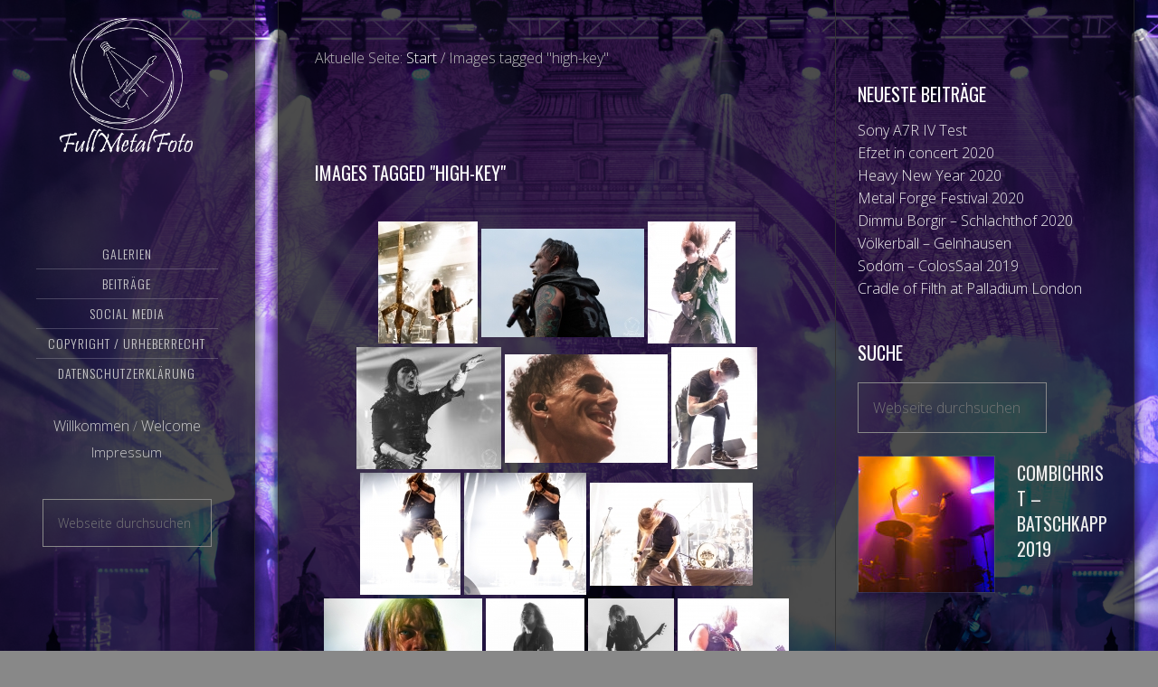

--- FILE ---
content_type: text/html; charset=UTF-8
request_url: https://www.fullmetalfoto.de/ngg_tag/high-key/
body_size: 14791
content:
<!DOCTYPE html>
<html lang="de">
<head >
<meta charset="UTF-8" />
<meta name="viewport" content="width=device-width, initial-scale=1" />
<title>High key &#8211; Full Metal Foto ND</title>
<meta name='robots' content='max-image-preview:large' />
	<style>img:is([sizes="auto" i], [sizes^="auto," i]) { contain-intrinsic-size: 3000px 1500px }</style>
	<link rel='dns-prefetch' href='//cdn.jsdelivr.net' />
<link rel='dns-prefetch' href='//fonts.googleapis.com' />
<link rel='dns-prefetch' href='//maxcdn.bootstrapcdn.com' />
<link rel="alternate" type="application/rss+xml" title="Full Metal Foto ND &raquo; Feed" href="https://www.fullmetalfoto.de/feed/" />
<link rel="alternate" type="application/rss+xml" title="Full Metal Foto ND &raquo; Kommentar-Feed" href="https://www.fullmetalfoto.de/comments/feed/" />
<link rel="canonical" href="https://www.fullmetalfoto.de/ngg_tag/high-key/" />
<script type="text/javascript">
/* <![CDATA[ */
window._wpemojiSettings = {"baseUrl":"https:\/\/s.w.org\/images\/core\/emoji\/16.0.1\/72x72\/","ext":".png","svgUrl":"https:\/\/s.w.org\/images\/core\/emoji\/16.0.1\/svg\/","svgExt":".svg","source":{"concatemoji":"https:\/\/www.fullmetalfoto.de\/wp-includes\/js\/wp-emoji-release.min.js?ver=6.8.3"}};
/*! This file is auto-generated */
!function(s,n){var o,i,e;function c(e){try{var t={supportTests:e,timestamp:(new Date).valueOf()};sessionStorage.setItem(o,JSON.stringify(t))}catch(e){}}function p(e,t,n){e.clearRect(0,0,e.canvas.width,e.canvas.height),e.fillText(t,0,0);var t=new Uint32Array(e.getImageData(0,0,e.canvas.width,e.canvas.height).data),a=(e.clearRect(0,0,e.canvas.width,e.canvas.height),e.fillText(n,0,0),new Uint32Array(e.getImageData(0,0,e.canvas.width,e.canvas.height).data));return t.every(function(e,t){return e===a[t]})}function u(e,t){e.clearRect(0,0,e.canvas.width,e.canvas.height),e.fillText(t,0,0);for(var n=e.getImageData(16,16,1,1),a=0;a<n.data.length;a++)if(0!==n.data[a])return!1;return!0}function f(e,t,n,a){switch(t){case"flag":return n(e,"\ud83c\udff3\ufe0f\u200d\u26a7\ufe0f","\ud83c\udff3\ufe0f\u200b\u26a7\ufe0f")?!1:!n(e,"\ud83c\udde8\ud83c\uddf6","\ud83c\udde8\u200b\ud83c\uddf6")&&!n(e,"\ud83c\udff4\udb40\udc67\udb40\udc62\udb40\udc65\udb40\udc6e\udb40\udc67\udb40\udc7f","\ud83c\udff4\u200b\udb40\udc67\u200b\udb40\udc62\u200b\udb40\udc65\u200b\udb40\udc6e\u200b\udb40\udc67\u200b\udb40\udc7f");case"emoji":return!a(e,"\ud83e\udedf")}return!1}function g(e,t,n,a){var r="undefined"!=typeof WorkerGlobalScope&&self instanceof WorkerGlobalScope?new OffscreenCanvas(300,150):s.createElement("canvas"),o=r.getContext("2d",{willReadFrequently:!0}),i=(o.textBaseline="top",o.font="600 32px Arial",{});return e.forEach(function(e){i[e]=t(o,e,n,a)}),i}function t(e){var t=s.createElement("script");t.src=e,t.defer=!0,s.head.appendChild(t)}"undefined"!=typeof Promise&&(o="wpEmojiSettingsSupports",i=["flag","emoji"],n.supports={everything:!0,everythingExceptFlag:!0},e=new Promise(function(e){s.addEventListener("DOMContentLoaded",e,{once:!0})}),new Promise(function(t){var n=function(){try{var e=JSON.parse(sessionStorage.getItem(o));if("object"==typeof e&&"number"==typeof e.timestamp&&(new Date).valueOf()<e.timestamp+604800&&"object"==typeof e.supportTests)return e.supportTests}catch(e){}return null}();if(!n){if("undefined"!=typeof Worker&&"undefined"!=typeof OffscreenCanvas&&"undefined"!=typeof URL&&URL.createObjectURL&&"undefined"!=typeof Blob)try{var e="postMessage("+g.toString()+"("+[JSON.stringify(i),f.toString(),p.toString(),u.toString()].join(",")+"));",a=new Blob([e],{type:"text/javascript"}),r=new Worker(URL.createObjectURL(a),{name:"wpTestEmojiSupports"});return void(r.onmessage=function(e){c(n=e.data),r.terminate(),t(n)})}catch(e){}c(n=g(i,f,p,u))}t(n)}).then(function(e){for(var t in e)n.supports[t]=e[t],n.supports.everything=n.supports.everything&&n.supports[t],"flag"!==t&&(n.supports.everythingExceptFlag=n.supports.everythingExceptFlag&&n.supports[t]);n.supports.everythingExceptFlag=n.supports.everythingExceptFlag&&!n.supports.flag,n.DOMReady=!1,n.readyCallback=function(){n.DOMReady=!0}}).then(function(){return e}).then(function(){var e;n.supports.everything||(n.readyCallback(),(e=n.source||{}).concatemoji?t(e.concatemoji):e.wpemoji&&e.twemoji&&(t(e.twemoji),t(e.wpemoji)))}))}((window,document),window._wpemojiSettings);
/* ]]> */
</script>
<link rel='stylesheet' id='imagely-expedition-css' href='https://www.fullmetalfoto.de/wp-content/themes/imagely-expedition/style.css?ver=1.0.6' type='text/css' media='all' />
<style id='wp-emoji-styles-inline-css' type='text/css'>

	img.wp-smiley, img.emoji {
		display: inline !important;
		border: none !important;
		box-shadow: none !important;
		height: 1em !important;
		width: 1em !important;
		margin: 0 0.07em !important;
		vertical-align: -0.1em !important;
		background: none !important;
		padding: 0 !important;
	}
</style>
<link rel='stylesheet' id='wp-block-library-css' href='https://www.fullmetalfoto.de/wp-includes/css/dist/block-library/style.min.css?ver=6.8.3' type='text/css' media='all' />
<style id='classic-theme-styles-inline-css' type='text/css'>
/*! This file is auto-generated */
.wp-block-button__link{color:#fff;background-color:#32373c;border-radius:9999px;box-shadow:none;text-decoration:none;padding:calc(.667em + 2px) calc(1.333em + 2px);font-size:1.125em}.wp-block-file__button{background:#32373c;color:#fff;text-decoration:none}
</style>
<style id='global-styles-inline-css' type='text/css'>
:root{--wp--preset--aspect-ratio--square: 1;--wp--preset--aspect-ratio--4-3: 4/3;--wp--preset--aspect-ratio--3-4: 3/4;--wp--preset--aspect-ratio--3-2: 3/2;--wp--preset--aspect-ratio--2-3: 2/3;--wp--preset--aspect-ratio--16-9: 16/9;--wp--preset--aspect-ratio--9-16: 9/16;--wp--preset--color--black: #000000;--wp--preset--color--cyan-bluish-gray: #abb8c3;--wp--preset--color--white: #ffffff;--wp--preset--color--pale-pink: #f78da7;--wp--preset--color--vivid-red: #cf2e2e;--wp--preset--color--luminous-vivid-orange: #ff6900;--wp--preset--color--luminous-vivid-amber: #fcb900;--wp--preset--color--light-green-cyan: #7bdcb5;--wp--preset--color--vivid-green-cyan: #00d084;--wp--preset--color--pale-cyan-blue: #8ed1fc;--wp--preset--color--vivid-cyan-blue: #0693e3;--wp--preset--color--vivid-purple: #9b51e0;--wp--preset--gradient--vivid-cyan-blue-to-vivid-purple: linear-gradient(135deg,rgba(6,147,227,1) 0%,rgb(155,81,224) 100%);--wp--preset--gradient--light-green-cyan-to-vivid-green-cyan: linear-gradient(135deg,rgb(122,220,180) 0%,rgb(0,208,130) 100%);--wp--preset--gradient--luminous-vivid-amber-to-luminous-vivid-orange: linear-gradient(135deg,rgba(252,185,0,1) 0%,rgba(255,105,0,1) 100%);--wp--preset--gradient--luminous-vivid-orange-to-vivid-red: linear-gradient(135deg,rgba(255,105,0,1) 0%,rgb(207,46,46) 100%);--wp--preset--gradient--very-light-gray-to-cyan-bluish-gray: linear-gradient(135deg,rgb(238,238,238) 0%,rgb(169,184,195) 100%);--wp--preset--gradient--cool-to-warm-spectrum: linear-gradient(135deg,rgb(74,234,220) 0%,rgb(151,120,209) 20%,rgb(207,42,186) 40%,rgb(238,44,130) 60%,rgb(251,105,98) 80%,rgb(254,248,76) 100%);--wp--preset--gradient--blush-light-purple: linear-gradient(135deg,rgb(255,206,236) 0%,rgb(152,150,240) 100%);--wp--preset--gradient--blush-bordeaux: linear-gradient(135deg,rgb(254,205,165) 0%,rgb(254,45,45) 50%,rgb(107,0,62) 100%);--wp--preset--gradient--luminous-dusk: linear-gradient(135deg,rgb(255,203,112) 0%,rgb(199,81,192) 50%,rgb(65,88,208) 100%);--wp--preset--gradient--pale-ocean: linear-gradient(135deg,rgb(255,245,203) 0%,rgb(182,227,212) 50%,rgb(51,167,181) 100%);--wp--preset--gradient--electric-grass: linear-gradient(135deg,rgb(202,248,128) 0%,rgb(113,206,126) 100%);--wp--preset--gradient--midnight: linear-gradient(135deg,rgb(2,3,129) 0%,rgb(40,116,252) 100%);--wp--preset--font-size--small: 13px;--wp--preset--font-size--medium: 20px;--wp--preset--font-size--large: 36px;--wp--preset--font-size--x-large: 42px;--wp--preset--spacing--20: 0.44rem;--wp--preset--spacing--30: 0.67rem;--wp--preset--spacing--40: 1rem;--wp--preset--spacing--50: 1.5rem;--wp--preset--spacing--60: 2.25rem;--wp--preset--spacing--70: 3.38rem;--wp--preset--spacing--80: 5.06rem;--wp--preset--shadow--natural: 6px 6px 9px rgba(0, 0, 0, 0.2);--wp--preset--shadow--deep: 12px 12px 50px rgba(0, 0, 0, 0.4);--wp--preset--shadow--sharp: 6px 6px 0px rgba(0, 0, 0, 0.2);--wp--preset--shadow--outlined: 6px 6px 0px -3px rgba(255, 255, 255, 1), 6px 6px rgba(0, 0, 0, 1);--wp--preset--shadow--crisp: 6px 6px 0px rgba(0, 0, 0, 1);}:where(.is-layout-flex){gap: 0.5em;}:where(.is-layout-grid){gap: 0.5em;}body .is-layout-flex{display: flex;}.is-layout-flex{flex-wrap: wrap;align-items: center;}.is-layout-flex > :is(*, div){margin: 0;}body .is-layout-grid{display: grid;}.is-layout-grid > :is(*, div){margin: 0;}:where(.wp-block-columns.is-layout-flex){gap: 2em;}:where(.wp-block-columns.is-layout-grid){gap: 2em;}:where(.wp-block-post-template.is-layout-flex){gap: 1.25em;}:where(.wp-block-post-template.is-layout-grid){gap: 1.25em;}.has-black-color{color: var(--wp--preset--color--black) !important;}.has-cyan-bluish-gray-color{color: var(--wp--preset--color--cyan-bluish-gray) !important;}.has-white-color{color: var(--wp--preset--color--white) !important;}.has-pale-pink-color{color: var(--wp--preset--color--pale-pink) !important;}.has-vivid-red-color{color: var(--wp--preset--color--vivid-red) !important;}.has-luminous-vivid-orange-color{color: var(--wp--preset--color--luminous-vivid-orange) !important;}.has-luminous-vivid-amber-color{color: var(--wp--preset--color--luminous-vivid-amber) !important;}.has-light-green-cyan-color{color: var(--wp--preset--color--light-green-cyan) !important;}.has-vivid-green-cyan-color{color: var(--wp--preset--color--vivid-green-cyan) !important;}.has-pale-cyan-blue-color{color: var(--wp--preset--color--pale-cyan-blue) !important;}.has-vivid-cyan-blue-color{color: var(--wp--preset--color--vivid-cyan-blue) !important;}.has-vivid-purple-color{color: var(--wp--preset--color--vivid-purple) !important;}.has-black-background-color{background-color: var(--wp--preset--color--black) !important;}.has-cyan-bluish-gray-background-color{background-color: var(--wp--preset--color--cyan-bluish-gray) !important;}.has-white-background-color{background-color: var(--wp--preset--color--white) !important;}.has-pale-pink-background-color{background-color: var(--wp--preset--color--pale-pink) !important;}.has-vivid-red-background-color{background-color: var(--wp--preset--color--vivid-red) !important;}.has-luminous-vivid-orange-background-color{background-color: var(--wp--preset--color--luminous-vivid-orange) !important;}.has-luminous-vivid-amber-background-color{background-color: var(--wp--preset--color--luminous-vivid-amber) !important;}.has-light-green-cyan-background-color{background-color: var(--wp--preset--color--light-green-cyan) !important;}.has-vivid-green-cyan-background-color{background-color: var(--wp--preset--color--vivid-green-cyan) !important;}.has-pale-cyan-blue-background-color{background-color: var(--wp--preset--color--pale-cyan-blue) !important;}.has-vivid-cyan-blue-background-color{background-color: var(--wp--preset--color--vivid-cyan-blue) !important;}.has-vivid-purple-background-color{background-color: var(--wp--preset--color--vivid-purple) !important;}.has-black-border-color{border-color: var(--wp--preset--color--black) !important;}.has-cyan-bluish-gray-border-color{border-color: var(--wp--preset--color--cyan-bluish-gray) !important;}.has-white-border-color{border-color: var(--wp--preset--color--white) !important;}.has-pale-pink-border-color{border-color: var(--wp--preset--color--pale-pink) !important;}.has-vivid-red-border-color{border-color: var(--wp--preset--color--vivid-red) !important;}.has-luminous-vivid-orange-border-color{border-color: var(--wp--preset--color--luminous-vivid-orange) !important;}.has-luminous-vivid-amber-border-color{border-color: var(--wp--preset--color--luminous-vivid-amber) !important;}.has-light-green-cyan-border-color{border-color: var(--wp--preset--color--light-green-cyan) !important;}.has-vivid-green-cyan-border-color{border-color: var(--wp--preset--color--vivid-green-cyan) !important;}.has-pale-cyan-blue-border-color{border-color: var(--wp--preset--color--pale-cyan-blue) !important;}.has-vivid-cyan-blue-border-color{border-color: var(--wp--preset--color--vivid-cyan-blue) !important;}.has-vivid-purple-border-color{border-color: var(--wp--preset--color--vivid-purple) !important;}.has-vivid-cyan-blue-to-vivid-purple-gradient-background{background: var(--wp--preset--gradient--vivid-cyan-blue-to-vivid-purple) !important;}.has-light-green-cyan-to-vivid-green-cyan-gradient-background{background: var(--wp--preset--gradient--light-green-cyan-to-vivid-green-cyan) !important;}.has-luminous-vivid-amber-to-luminous-vivid-orange-gradient-background{background: var(--wp--preset--gradient--luminous-vivid-amber-to-luminous-vivid-orange) !important;}.has-luminous-vivid-orange-to-vivid-red-gradient-background{background: var(--wp--preset--gradient--luminous-vivid-orange-to-vivid-red) !important;}.has-very-light-gray-to-cyan-bluish-gray-gradient-background{background: var(--wp--preset--gradient--very-light-gray-to-cyan-bluish-gray) !important;}.has-cool-to-warm-spectrum-gradient-background{background: var(--wp--preset--gradient--cool-to-warm-spectrum) !important;}.has-blush-light-purple-gradient-background{background: var(--wp--preset--gradient--blush-light-purple) !important;}.has-blush-bordeaux-gradient-background{background: var(--wp--preset--gradient--blush-bordeaux) !important;}.has-luminous-dusk-gradient-background{background: var(--wp--preset--gradient--luminous-dusk) !important;}.has-pale-ocean-gradient-background{background: var(--wp--preset--gradient--pale-ocean) !important;}.has-electric-grass-gradient-background{background: var(--wp--preset--gradient--electric-grass) !important;}.has-midnight-gradient-background{background: var(--wp--preset--gradient--midnight) !important;}.has-small-font-size{font-size: var(--wp--preset--font-size--small) !important;}.has-medium-font-size{font-size: var(--wp--preset--font-size--medium) !important;}.has-large-font-size{font-size: var(--wp--preset--font-size--large) !important;}.has-x-large-font-size{font-size: var(--wp--preset--font-size--x-large) !important;}
:where(.wp-block-post-template.is-layout-flex){gap: 1.25em;}:where(.wp-block-post-template.is-layout-grid){gap: 1.25em;}
:where(.wp-block-columns.is-layout-flex){gap: 2em;}:where(.wp-block-columns.is-layout-grid){gap: 2em;}
:root :where(.wp-block-pullquote){font-size: 1.5em;line-height: 1.6;}
</style>
<link rel='stylesheet' id='ngg_trigger_buttons-css' href='https://www.fullmetalfoto.de/wp-content/plugins/nextgen-gallery/static/GalleryDisplay/trigger_buttons.css?ver=3.59.12' type='text/css' media='all' />
<link rel='stylesheet' id='photocrati-nextgen_pro_lightbox-0-css' href='https://www.fullmetalfoto.de/wp-content/plugins/nextgen-gallery-pro/static/Lightbox/style.css?ver=3.59.12' type='text/css' media='all' />
<link rel='stylesheet' id='photocrati-nextgen_pro_lightbox-1-css' href='https://www.fullmetalfoto.de/wp-content/plugins/nextgen-gallery-pro/static/Lightbox/theme/galleria.nextgen_pro_lightbox.css?ver=3.59.12' type='text/css' media='all' />
<link rel='stylesheet' id='fontawesome_v4_shim_style-css' href='https://www.fullmetalfoto.de/wp-content/plugins/nextgen-gallery/static/FontAwesome/css/v4-shims.min.css?ver=6.8.3' type='text/css' media='all' />
<link rel='stylesheet' id='fontawesome-css' href='https://www.fullmetalfoto.de/wp-content/plugins/nextgen-gallery/static/FontAwesome/css/all.min.css?ver=6.8.3' type='text/css' media='all' />
<link rel='stylesheet' id='ngg-pro-add-to-cart-css' href='https://www.fullmetalfoto.de/wp-content/plugins/nextgen-gallery-pro/static/Commerce/AddToCartSidebar/style.css?ver=3.99.0' type='text/css' media='all' />
<link rel='stylesheet' id='animations.css-css' href='https://www.fullmetalfoto.de/wp-content/plugins/nextgen-gallery-pro/static/Display/Animations/animate.min.css?ver=4.1.1' type='text/css' media='all' />
<link rel='stylesheet' id='nextgen_pagination_style-css' href='https://www.fullmetalfoto.de/wp-content/plugins/nextgen-gallery/static/GalleryDisplay/pagination_style.css?ver=3.59.12' type='text/css' media='all' />
<link rel='stylesheet' id='nextgen_basic_thumbnails_style-css' href='https://www.fullmetalfoto.de/wp-content/plugins/nextgen-gallery/static/Thumbnails/nextgen_basic_thumbnails.css?ver=3.59.12' type='text/css' media='all' />
<link rel='stylesheet' id='google-font-css' href='//fonts.googleapis.com/css?family=Oswald%3A300%2C400%2C700%7CDroid+Serif%3A400%2C700%7COpen+Sans%3A400%2C300%2C600&#038;ver=3.6.0' type='text/css' media='all' />
<link rel='stylesheet' id='font-awesome-css' href='//maxcdn.bootstrapcdn.com/font-awesome/latest/css/font-awesome.min.css?ver=6.8.3' type='text/css' media='all' />
<script type="text/javascript" src="https://www.fullmetalfoto.de/wp-includes/js/jquery/jquery.min.js?ver=3.7.1" id="jquery-core-js"></script>
<script type="text/javascript" src="https://www.fullmetalfoto.de/wp-includes/js/jquery/jquery-migrate.min.js?ver=3.4.1" id="jquery-migrate-js"></script>
<script type="text/javascript" id="photocrati_ajax-js-extra">
/* <![CDATA[ */
var photocrati_ajax = {"url":"https:\/\/www.fullmetalfoto.de\/index.php?photocrati_ajax=1","rest_url":"https:\/\/www.fullmetalfoto.de\/wp-json\/","wp_home_url":"https:\/\/www.fullmetalfoto.de","wp_site_url":"https:\/\/www.fullmetalfoto.de","wp_root_url":"https:\/\/www.fullmetalfoto.de","wp_plugins_url":"https:\/\/www.fullmetalfoto.de\/wp-content\/plugins","wp_content_url":"https:\/\/www.fullmetalfoto.de\/wp-content","wp_includes_url":"https:\/\/www.fullmetalfoto.de\/wp-includes\/","ngg_param_slug":"nggallery","rest_nonce":"c6b763264a"};
/* ]]> */
</script>
<script type="text/javascript" src="https://www.fullmetalfoto.de/wp-content/plugins/nextgen-gallery/static/Legacy/ajax.min.js?ver=3.59.12" id="photocrati_ajax-js"></script>
<script type="text/javascript" src="https://www.fullmetalfoto.de/wp-content/plugins/nextgen-gallery/static/FontAwesome/js/v4-shims.min.js?ver=5.3.1" id="fontawesome_v4_shim-js"></script>
<script type="text/javascript" defer crossorigin="anonymous" data-auto-replace-svg="false" data-keep-original-source="false" data-search-pseudo-elements src="https://www.fullmetalfoto.de/wp-content/plugins/nextgen-gallery/static/FontAwesome/js/all.min.js?ver=5.3.1" id="fontawesome-js"></script>
<script type="text/javascript" src="https://cdn.jsdelivr.net/npm/js-cookie@2.2.0/src/js.cookie.min.js?ver=2.2.0" id="js-cookie-js"></script>
<script type="text/javascript" src="https://www.fullmetalfoto.de/wp-content/plugins/nextgen-gallery-pro/static/Commerce/lib/sprintf.js?ver=3.99.0" id="sprintf-js"></script>
<script type="text/javascript" src="https://www.fullmetalfoto.de/wp-content/plugins/nextgen-gallery-pro/static/Commerce/lib/basil.min.js?ver=3.99.0" id="ngg_basil_storage-js"></script>
<script type="text/javascript" src="https://www.fullmetalfoto.de/wp-content/plugins/nextgen-gallery-pro/static/DisplayTypes/Galleria/galleria-1.6.1.js?ver=1.6.1" id="ngg_galleria-js"></script>
<script type="text/javascript" src="https://www.fullmetalfoto.de/wp-content/plugins/nextgen-gallery-pro/static/DisplayTypes/Galleria/ngg_galleria.js?ver=3.31.4" id="ngg_galleria_init-js"></script>
<script type="text/javascript" src="https://www.fullmetalfoto.de/wp-content/plugins/nextgen-gallery/static/Thumbnails/nextgen_basic_thumbnails.js?ver=3.59.12" id="nextgen_basic_thumbnails_script-js"></script>
<script type="text/javascript" src="https://www.fullmetalfoto.de/wp-content/plugins/nextgen-gallery/static/Thumbnails/ajax_pagination.js?ver=3.59.12" id="nextgen-basic-thumbnails-ajax-pagination-js"></script>
<script type="text/javascript" src="https://www.fullmetalfoto.de/wp-content/themes/imagely-expedition/js/imagely-responsive-menu.js?ver=1.0.0" id="imagely-responsive-menu-js"></script>
<link rel="https://api.w.org/" href="https://www.fullmetalfoto.de/wp-json/" /><link rel="alternate" title="JSON" type="application/json" href="https://www.fullmetalfoto.de/wp-json/wp/v2/posts/0" /><link rel="EditURI" type="application/rsd+xml" title="RSD" href="https://www.fullmetalfoto.de/xmlrpc.php?rsd" />
<link rel="alternate" title="oEmbed (JSON)" type="application/json+oembed" href="https://www.fullmetalfoto.de/wp-json/oembed/1.0/embed?url" />
<link rel="alternate" title="oEmbed (XML)" type="text/xml+oembed" href="https://www.fullmetalfoto.de/wp-json/oembed/1.0/embed?url&#038;format=xml" />
<link rel="pingback" href="https://www.fullmetalfoto.de/xmlrpc.php" />
<style type="text/css">.site-title a { background: url(https://www.fullmetalfoto.de/wp-content/uploads/2018/12/Logo_FMF.png) no-repeat !important; }</style>
<style type="text/css" id="custom-background-css">
body.custom-background { background-image: url("https://www.fullmetalfoto.de/wp-content/uploads/2018/12/FPS_Dimmu-Borgir_Jahrhunderthalle_Frankfurt_2018_0598.jpg"); background-position: left top; background-size: cover; background-repeat: no-repeat; background-attachment: fixed; }
</style>
	<link rel="icon" href="https://www.fullmetalfoto.de/wp-content/uploads/2018/12/cropped-fullmetalfoto.logo_White_Black-32x32.png" sizes="32x32" />
<link rel="icon" href="https://www.fullmetalfoto.de/wp-content/uploads/2018/12/cropped-fullmetalfoto.logo_White_Black-192x192.png" sizes="192x192" />
<link rel="apple-touch-icon" href="https://www.fullmetalfoto.de/wp-content/uploads/2018/12/cropped-fullmetalfoto.logo_White_Black-180x180.png" />
<meta name="msapplication-TileImage" content="https://www.fullmetalfoto.de/wp-content/uploads/2018/12/cropped-fullmetalfoto.logo_White_Black-270x270.png" />
		<style type="text/css" id="wp-custom-css">
			.entry-title, .entry-title a, .entry-title a:hover {
    font-size: 2rem;
    font-weight: 500;
 		margin-top:0.10em;
		padding:0px;
		border:0px;
}

.widget_search input{
	  box-shadow: none;
    width: unset;
    border: 1px solid #888;
    background-color: inherit;
	}

.widget_archive select {
	 box-shadow: none;
    width: unset;
    border: 1px solid #888;
    background-color: inherit;
	}

.widget_archive label{
		display:none;
	}

.widget_archive select::-ms-expand {
    display: none;
}
.entry-footer{
		margin-top:25px;
}		</style>
		</head>
<body class="wp-singular -template-default page page-id- page-parent custom-background wp-theme-genesis wp-child-theme-imagely-expedition custom-header header-image content-sidebar genesis-breadcrumbs-visible genesis-footer-widgets-hidden" itemscope itemtype="https://schema.org/WebPage"><div class="site-container"><header class="site-header" itemscope itemtype="https://schema.org/WPHeader"><div class="wrap"><div class="title-area"><p class="site-title" itemprop="headline"><a href="https://www.fullmetalfoto.de/">Full Metal Foto ND</a></p><p class="site-description" itemprop="description">Metal concert photography</p></div><div class="widget-area header-widget-area"><section id="nav_menu-2" class="widget widget_nav_menu"><div class="widget-wrap"><nav class="nav-header" itemscope itemtype="https://schema.org/SiteNavigationElement"><ul id="menu-nd_primary" class="menu genesis-nav-menu"><li id="menu-item-3983" class="menu-item menu-item-type-post_type menu-item-object-page menu-item-has-children menu-item-3983"><a href="https://www.fullmetalfoto.de/galerien/" itemprop="url"><span itemprop="name">Galerien</span></a>
<ul class="sub-menu">
	<li id="menu-item-16534" class="menu-item menu-item-type-post_type menu-item-object-page menu-item-16534"><a href="https://www.fullmetalfoto.de/calendar-of-filth-2020/" itemprop="url"><span itemprop="name">Calendar of Filth 2020</span></a></li>
	<li id="menu-item-16486" class="menu-item menu-item-type-post_type menu-item-object-page menu-item-16486"><a href="https://www.fullmetalfoto.de/galerien/galerie-2020/" itemprop="url"><span itemprop="name">Galerie 2020</span></a></li>
	<li id="menu-item-7916" class="menu-item menu-item-type-post_type menu-item-object-page menu-item-7916"><a href="https://www.fullmetalfoto.de/galerien/galerie-2019/" itemprop="url"><span itemprop="name">Galerie 2019</span></a></li>
	<li id="menu-item-3984" class="menu-item menu-item-type-post_type menu-item-object-page menu-item-3984"><a href="https://www.fullmetalfoto.de/galerien/galerie2018/" itemprop="url"><span itemprop="name">Galerie 2018</span></a></li>
	<li id="menu-item-4331" class="menu-item menu-item-type-post_type menu-item-object-page menu-item-4331"><a href="https://www.fullmetalfoto.de/galerien/galerie-2017/" itemprop="url"><span itemprop="name">Galerie 2017</span></a></li>
	<li id="menu-item-13571" class="menu-item menu-item-type-post_type menu-item-object-page menu-item-13571"><a href="https://www.fullmetalfoto.de/galerien/bestof/" itemprop="url"><span itemprop="name">Best of</span></a></li>
</ul>
</li>
<li id="menu-item-5053" class="menu-item menu-item-type-post_type menu-item-object-page menu-item-has-children menu-item-5053"><a href="https://www.fullmetalfoto.de/posts/" itemprop="url"><span itemprop="name">Beiträge</span></a>
<ul class="sub-menu">
	<li id="menu-item-8124" class="menu-item menu-item-type-post_type menu-item-object-page menu-item-8124"><a href="https://www.fullmetalfoto.de/posts/konzertberichte/" itemprop="url"><span itemprop="name">Konzertberichte</span></a></li>
	<li id="menu-item-8118" class="menu-item menu-item-type-post_type menu-item-object-page menu-item-8118"><a href="https://www.fullmetalfoto.de/posts/dates/" itemprop="url"><span itemprop="name">Termine</span></a></li>
</ul>
</li>
<li id="menu-item-7317" class="menu-item menu-item-type-custom menu-item-object-custom menu-item-has-children menu-item-7317"><a itemprop="url"><span itemprop="name">Social Media</span></a>
<ul class="sub-menu">
	<li id="menu-item-7409" class="menu-item menu-item-type-custom menu-item-object-custom menu-item-7409"><a target="_blank" href="https://www.instagram.com/fullmetalfoto/" itemprop="url"><span itemprop="name">Instagram</span></a></li>
	<li id="menu-item-7354" class="menu-item menu-item-type-custom menu-item-object-custom menu-item-7354"><a target="_blank" href="https://www.facebook.com/fullmetalfoto/" itemprop="url"><span itemprop="name">Facebook</span></a></li>
</ul>
</li>
<li id="menu-item-66" class="menu-item menu-item-type-post_type menu-item-object-page menu-item-66"><a href="https://www.fullmetalfoto.de/copyright/" itemprop="url"><span itemprop="name">Copyright / Urheberrecht</span></a></li>
<li id="menu-item-4706" class="menu-item menu-item-type-post_type menu-item-object-page menu-item-privacy-policy menu-item-4706"><a rel="privacy-policy" href="https://www.fullmetalfoto.de/datenschutzerklaerung-2/" itemprop="url"><span itemprop="name">Datenschutzerklärung</span></a></li>
</ul></nav></div></section>
<section id="custom_html-3" class="widget_text widget widget_custom_html"><div class="widget_text widget-wrap"><div class="textwidget custom-html-widget"><a style="font-weight: 300; font-size: 1.6rem; font-family: ''Oswald'',sans-serif;" href="https://www.fullmetalfoto.de/willkommen/">Willkommen</a>  /  <a style="font-weight: 300; font-size: 1.6rem; font-family: ''Oswald'',sans-serif;" href="https://www.fullmetalfoto.de/welcome-2/">Welcome</a> <br/> <a style="line-height:2.2; font-weight: 300; font-size: 1.5rem; font-family: ''Oswald'',sans-serif;" href="https://www.fullmetalfoto.de/impressum/">Impressum</a></div></div></section>
<section id="search-6" class="widget widget_search"><div class="widget-wrap"><form class="search-form" method="get" action="https://www.fullmetalfoto.de/" role="search" itemprop="potentialAction" itemscope itemtype="https://schema.org/SearchAction"><input class="search-form-input" type="search" name="s" id="searchform-1" placeholder="Webseite durchsuchen" itemprop="query-input"><input class="search-form-submit" type="submit" value="Suche"><meta content="https://www.fullmetalfoto.de/?s={s}" itemprop="target"></form></div></section>
</div></div></header><div class="site-inner"><div class="content-sidebar-wrap"><main class="content"><div class="breadcrumb" itemprop="breadcrumb" itemscope itemtype="https://schema.org/BreadcrumbList">Aktuelle Seite: <span class="breadcrumb-link-wrap" itemprop="itemListElement" itemscope itemtype="https://schema.org/ListItem"><a class="breadcrumb-link" href="https://www.fullmetalfoto.de/" itemprop="item"><span class="breadcrumb-link-text-wrap" itemprop="name">Start</span></a><meta itemprop="position" content="1"></span> <span aria-label="breadcrumb separator">/</span> Images tagged &quot;high-key&quot;</div><article class="post-0 page type-page status-publish entry" aria-label="Images tagged &quot;high-key&quot;" itemscope itemtype="https://schema.org/CreativeWork"><header class="entry-header"><h1 class="entry-title" itemprop="headline">Images tagged &quot;high-key&quot;</h1>
</header><div class="entry-content" itemprop="text"><!-- default-view.php -->
<div
	class="ngg-galleryoverview default-view
		"
	id="ngg-gallery-2d9c3262ad181898f1a7599de672d26f-1">

		<!-- Thumbnails -->
				<div id="ngg-image-0" class="ngg-gallery-thumbnail-box
											"
			>
						<div class="ngg-gallery-thumbnail">
			<a href="https://www.fullmetalfoto.de/wp-content/newgaleries/acod-substage-2019/ACOD_Substage_Karlsruhe_2019_1083.jpg"
				title="ACOD - Substage Karlsruhe 2019"
				data-src="https://www.fullmetalfoto.de/wp-content/newgaleries/acod-substage-2019/ACOD_Substage_Karlsruhe_2019_1083.jpg"
				data-thumbnail="https://www.fullmetalfoto.de/wp-content/newgaleries/acod-substage-2019/thumbs/thumbs_ACOD_Substage_Karlsruhe_2019_1083.jpg"
				data-image-id="7278"
				data-title="ACOD_Substage_Karlsruhe_2019_1083"
				data-description="ACOD - Substage Karlsruhe 2019"
				data-image-slug="acod_substage_karlsruhe_2019_1083-1"
				class='nextgen_pro_lightbox' data-nplmodal-gallery-id='2d9c3262ad181898f1a7599de672d26f'>
				<img
					title="ACOD_Substage_Karlsruhe_2019_1083"
					alt="ACOD_Substage_Karlsruhe_2019_1083"
					src="https://www.fullmetalfoto.de/wp-content/newgaleries/acod-substage-2019/thumbs/thumbs_ACOD_Substage_Karlsruhe_2019_1083.jpg"
					width="110"
					height="135"
					style="max-width:100%;"
				/>
			</a>
		</div>
							</div>
			
				<div id="ngg-image-1" class="ngg-gallery-thumbnail-box
											"
			>
						<div class="ngg-gallery-thumbnail">
			<a href="https://www.fullmetalfoto.de/wp-content/newgaleries/rock-am-stueck-2018-samstag/Combichrist_Papierm%C3%BChle_Fritzlar_2018_6145.jpg"
				title="Combichrist - Rock am Stück 2018"
				data-src="https://www.fullmetalfoto.de/wp-content/newgaleries/rock-am-stueck-2018-samstag/Combichrist_Papierm%C3%BChle_Fritzlar_2018_6145.jpg"
				data-thumbnail="https://www.fullmetalfoto.de/wp-content/newgaleries/rock-am-stueck-2018-samstag/thumbs/thumbs_Combichrist_Papierm%C3%BChle_Fritzlar_2018_6145.jpg"
				data-image-id="4781"
				data-title="Combichrist"
				data-description="Combichrist - Rock am Stück 2018"
				data-image-slug="combichrist_papierm%c3%bchle_fritzlar_2018_6145"
				class='nextgen_pro_lightbox' data-nplmodal-gallery-id='2d9c3262ad181898f1a7599de672d26f'>
				<img
					title="Combichrist"
					alt="Combichrist"
					src="https://www.fullmetalfoto.de/wp-content/newgaleries/rock-am-stueck-2018-samstag/thumbs/thumbs_Combichrist_Papierm%C3%BChle_Fritzlar_2018_6145.jpg"
					width="180"
					height="120"
					style="max-width:100%;"
				/>
			</a>
		</div>
							</div>
			
				<div id="ngg-image-2" class="ngg-gallery-thumbnail-box
											"
			>
						<div class="ngg-gallery-thumbnail">
			<a href="https://www.fullmetalfoto.de/wp-content/newgaleries/cradle-of-filth-winter-invasion-2018/CradleOfFilth_B%C3%A4renhalle_Bindlach_2018_1062.jpg"
				title="Cradle of Filth / Winter Invasion 2018"
				data-src="https://www.fullmetalfoto.de/wp-content/newgaleries/cradle-of-filth-winter-invasion-2018/CradleOfFilth_B%C3%A4renhalle_Bindlach_2018_1062.jpg"
				data-thumbnail="https://www.fullmetalfoto.de/wp-content/newgaleries/cradle-of-filth-winter-invasion-2018/thumbs/thumbs_CradleOfFilth_B%C3%A4renhalle_Bindlach_2018_1062.jpg"
				data-image-id="2851"
				data-title="CradleOfFilth"
				data-description="Cradle of Filth / Winter Invasion 2018"
				data-image-slug="cradleoffilth_b%c3%a4renhalle_bindlach_2018_1062-1"
				class='nextgen_pro_lightbox' data-nplmodal-gallery-id='2d9c3262ad181898f1a7599de672d26f'>
				<img
					title="CradleOfFilth"
					alt="CradleOfFilth"
					src="https://www.fullmetalfoto.de/wp-content/newgaleries/cradle-of-filth-winter-invasion-2018/thumbs/thumbs_CradleOfFilth_B%C3%A4renhalle_Bindlach_2018_1062.jpg"
					width="97"
					height="135"
					style="max-width:100%;"
				/>
			</a>
		</div>
							</div>
			
				<div id="ngg-image-3" class="ngg-gallery-thumbnail-box
											"
			>
						<div class="ngg-gallery-thumbnail">
			<a href="https://www.fullmetalfoto.de/wp-content/newgaleries/cradle-of-filth-colossaal-2019/CradleOfFilth_ColosSaal_Aschaffenburg_2019_536.jpg"
				title="Cradle of Filth - ColosSaal Aschaffenburg"
				data-src="https://www.fullmetalfoto.de/wp-content/newgaleries/cradle-of-filth-colossaal-2019/CradleOfFilth_ColosSaal_Aschaffenburg_2019_536.jpg"
				data-thumbnail="https://www.fullmetalfoto.de/wp-content/newgaleries/cradle-of-filth-colossaal-2019/thumbs/thumbs_CradleOfFilth_ColosSaal_Aschaffenburg_2019_536.jpg"
				data-image-id="8499"
				data-title="CradleOfFilth"
				data-description="Cradle of Filth - ColosSaal Aschaffenburg"
				data-image-slug="cradleoffilth_colossaal_aschaffenburg_2019_536"
				class='nextgen_pro_lightbox' data-nplmodal-gallery-id='2d9c3262ad181898f1a7599de672d26f'>
				<img
					title="CradleOfFilth"
					alt="CradleOfFilth"
					src="https://www.fullmetalfoto.de/wp-content/newgaleries/cradle-of-filth-colossaal-2019/thumbs/thumbs_CradleOfFilth_ColosSaal_Aschaffenburg_2019_536.jpg"
					width="160"
					height="135"
					style="max-width:100%;"
				/>
			</a>
		</div>
							</div>
			
				<div id="ngg-image-4" class="ngg-gallery-thumbnail-box
											"
			>
						<div class="ngg-gallery-thumbnail">
			<a href="https://www.fullmetalfoto.de/wp-content/newgaleries/double-crush-syndrome/DoubleCrushSyndrome_Schlachthof_Wiesbaden_2018_2111.jpg"
				title="Double Crush Syndrome @ Schlachthof Wiesbaden"
				data-src="https://www.fullmetalfoto.de/wp-content/newgaleries/double-crush-syndrome/DoubleCrushSyndrome_Schlachthof_Wiesbaden_2018_2111.jpg"
				data-thumbnail="https://www.fullmetalfoto.de/wp-content/newgaleries/double-crush-syndrome/thumbs/thumbs_DoubleCrushSyndrome_Schlachthof_Wiesbaden_2018_2111.jpg"
				data-image-id="7785"
				data-title="DoubleCrushSyndrome"
				data-description="Double Crush Syndrome @ Schlachthof Wiesbaden"
				data-image-slug="doublecrushsyndrome_schlachthof_wiesbaden_2018_2111"
				class='nextgen_pro_lightbox' data-nplmodal-gallery-id='2d9c3262ad181898f1a7599de672d26f'>
				<img
					title="DoubleCrushSyndrome"
					alt="DoubleCrushSyndrome"
					src="https://www.fullmetalfoto.de/wp-content/newgaleries/double-crush-syndrome/thumbs/thumbs_DoubleCrushSyndrome_Schlachthof_Wiesbaden_2018_2111.jpg"
					width="180"
					height="120"
					style="max-width:100%;"
				/>
			</a>
		</div>
							</div>
			
				<div id="ngg-image-5" class="ngg-gallery-thumbnail-box
											"
			>
						<div class="ngg-gallery-thumbnail">
			<a href="https://www.fullmetalfoto.de/wp-content/newgaleries/extinction-of-silence-winter-invasion-2018/ExtinctionOfSilence_B%C3%A4renhalle_Bindlach_2018_1022.jpg"
				title="Extinction of Silence / Winter Invasion 2018"
				data-src="https://www.fullmetalfoto.de/wp-content/newgaleries/extinction-of-silence-winter-invasion-2018/ExtinctionOfSilence_B%C3%A4renhalle_Bindlach_2018_1022.jpg"
				data-thumbnail="https://www.fullmetalfoto.de/wp-content/newgaleries/extinction-of-silence-winter-invasion-2018/thumbs/thumbs_ExtinctionOfSilence_B%C3%A4renhalle_Bindlach_2018_1022.jpg"
				data-image-id="3001"
				data-title="ExtinctionOfSilence"
				data-description="Extinction of Silence / Winter Invasion 2018"
				data-image-slug="extinctionofsilence_b%c3%a4renhalle_bindlach_2018_1022-1"
				class='nextgen_pro_lightbox' data-nplmodal-gallery-id='2d9c3262ad181898f1a7599de672d26f'>
				<img
					title="ExtinctionOfSilence"
					alt="ExtinctionOfSilence"
					src="https://www.fullmetalfoto.de/wp-content/newgaleries/extinction-of-silence-winter-invasion-2018/thumbs/thumbs_ExtinctionOfSilence_B%C3%A4renhalle_Bindlach_2018_1022.jpg"
					width="95"
					height="135"
					style="max-width:100%;"
				/>
			</a>
		</div>
							</div>
			
				<div id="ngg-image-6" class="ngg-gallery-thumbnail-box
											"
			>
						<div class="ngg-gallery-thumbnail">
			<a href="https://www.fullmetalfoto.de/wp-content/newgaleries/hemlock-winter-invasion-2018/Hemlock_B%C3%A4renhalle_Bindlach_2018_1646-2.jpg"
				title="Hemlock / Winter Invasion 2018"
				data-src="https://www.fullmetalfoto.de/wp-content/newgaleries/hemlock-winter-invasion-2018/Hemlock_B%C3%A4renhalle_Bindlach_2018_1646-2.jpg"
				data-thumbnail="https://www.fullmetalfoto.de/wp-content/newgaleries/hemlock-winter-invasion-2018/thumbs/thumbs_Hemlock_B%C3%A4renhalle_Bindlach_2018_1646-2.jpg"
				data-image-id="2996"
				data-title="Hemlock"
				data-description="Hemlock / Winter Invasion 2018"
				data-image-slug="hemlock_b%c3%a4renhalle_bindlach_2018_1646-2-1"
				class='nextgen_pro_lightbox' data-nplmodal-gallery-id='2d9c3262ad181898f1a7599de672d26f'>
				<img
					title="Hemlock"
					alt="Hemlock"
					src="https://www.fullmetalfoto.de/wp-content/newgaleries/hemlock-winter-invasion-2018/thumbs/thumbs_Hemlock_B%C3%A4renhalle_Bindlach_2018_1646-2.jpg"
					width="111"
					height="135"
					style="max-width:100%;"
				/>
			</a>
		</div>
							</div>
			
				<div id="ngg-image-7" class="ngg-gallery-thumbnail-box
											"
			>
						<div class="ngg-gallery-thumbnail">
			<a href="https://www.fullmetalfoto.de/wp-content/newgaleries/hemlock-winter-invasion-2018/Hemlock_B%C3%A4renhalle_Bindlach_2018_1646.jpg"
				title="Hemlock / Winter Invasion 2018"
				data-src="https://www.fullmetalfoto.de/wp-content/newgaleries/hemlock-winter-invasion-2018/Hemlock_B%C3%A4renhalle_Bindlach_2018_1646.jpg"
				data-thumbnail="https://www.fullmetalfoto.de/wp-content/newgaleries/hemlock-winter-invasion-2018/thumbs/thumbs_Hemlock_B%C3%A4renhalle_Bindlach_2018_1646.jpg"
				data-image-id="2995"
				data-title="Hemlock"
				data-description="Hemlock / Winter Invasion 2018"
				data-image-slug="hemlock_b%c3%a4renhalle_bindlach_2018_1646-3"
				class='nextgen_pro_lightbox' data-nplmodal-gallery-id='2d9c3262ad181898f1a7599de672d26f'>
				<img
					title="Hemlock"
					alt="Hemlock"
					src="https://www.fullmetalfoto.de/wp-content/newgaleries/hemlock-winter-invasion-2018/thumbs/thumbs_Hemlock_B%C3%A4renhalle_Bindlach_2018_1646.jpg"
					width="135"
					height="135"
					style="max-width:100%;"
				/>
			</a>
		</div>
							</div>
			
				<div id="ngg-image-8" class="ngg-gallery-thumbnail-box
											"
			>
						<div class="ngg-gallery-thumbnail">
			<a href="https://www.fullmetalfoto.de/wp-content/newgaleries/human-suffering-winter-invasion-2018/HumanSuffering_B%C3%A4renhalle_Bindlach_2018_1103.jpg"
				title="Human Suffering / Winter Invasion 2018"
				data-src="https://www.fullmetalfoto.de/wp-content/newgaleries/human-suffering-winter-invasion-2018/HumanSuffering_B%C3%A4renhalle_Bindlach_2018_1103.jpg"
				data-thumbnail="https://www.fullmetalfoto.de/wp-content/newgaleries/human-suffering-winter-invasion-2018/thumbs/thumbs_HumanSuffering_B%C3%A4renhalle_Bindlach_2018_1103.jpg"
				data-image-id="2919"
				data-title="HumanSuffering"
				data-description="Human Suffering / Winter Invasion 2018"
				data-image-slug="humansuffering_b%c3%a4renhalle_bindlach_2018_1103-1"
				class='nextgen_pro_lightbox' data-nplmodal-gallery-id='2d9c3262ad181898f1a7599de672d26f'>
				<img
					title="HumanSuffering"
					alt="HumanSuffering"
					src="https://www.fullmetalfoto.de/wp-content/newgaleries/human-suffering-winter-invasion-2018/thumbs/thumbs_HumanSuffering_B%C3%A4renhalle_Bindlach_2018_1103.jpg"
					width="180"
					height="114"
					style="max-width:100%;"
				/>
			</a>
		</div>
							</div>
			
				<div id="ngg-image-9" class="ngg-gallery-thumbnail-box
											"
			>
						<div class="ngg-gallery-thumbnail">
			<a href="https://www.fullmetalfoto.de/wp-content/newgaleries/rock-am-stueck-2018-freitag/IcedEarth_Papierm%C3%BChle_Fritzlar_2018_5713.jpg"
				title="Iced Earth / Rock am Stück 2018"
				data-src="https://www.fullmetalfoto.de/wp-content/newgaleries/rock-am-stueck-2018-freitag/IcedEarth_Papierm%C3%BChle_Fritzlar_2018_5713.jpg"
				data-thumbnail="https://www.fullmetalfoto.de/wp-content/newgaleries/rock-am-stueck-2018-freitag/thumbs/thumbs_IcedEarth_Papierm%C3%BChle_Fritzlar_2018_5713.jpg"
				data-image-id="4992"
				data-title="IcedEarth"
				data-description="Iced Earth / Rock am Stück 2018"
				data-image-slug="icedearth_papierm%c3%bchle_fritzlar_2018_5713"
				class='nextgen_pro_lightbox' data-nplmodal-gallery-id='2d9c3262ad181898f1a7599de672d26f'>
				<img
					title="IcedEarth"
					alt="IcedEarth"
					src="https://www.fullmetalfoto.de/wp-content/newgaleries/rock-am-stueck-2018-freitag/thumbs/thumbs_IcedEarth_Papierm%C3%BChle_Fritzlar_2018_5713.jpg"
					width="175"
					height="135"
					style="max-width:100%;"
				/>
			</a>
		</div>
							</div>
			
				<div id="ngg-image-10" class="ngg-gallery-thumbnail-box
											"
			>
						<div class="ngg-gallery-thumbnail">
			<a href="https://www.fullmetalfoto.de/wp-content/newgaleries/kreator-teat2018/Kreator_Jahrhunderthalle_Frankfurt_2018_0645.jpg"
				title="Kreator / Jahrhunderthalle Frankfurt"
				data-src="https://www.fullmetalfoto.de/wp-content/newgaleries/kreator-teat2018/Kreator_Jahrhunderthalle_Frankfurt_2018_0645.jpg"
				data-thumbnail="https://www.fullmetalfoto.de/wp-content/newgaleries/kreator-teat2018/thumbs/thumbs_Kreator_Jahrhunderthalle_Frankfurt_2018_0645.jpg"
				data-image-id="2300"
				data-title="Kreator"
				data-description="Kreator / Jahrhunderthalle Frankfurt"
				data-image-slug="kreator_jahrhunderthalle_frankfurt_2018_0645-1"
				class='nextgen_pro_lightbox' data-nplmodal-gallery-id='2d9c3262ad181898f1a7599de672d26f'>
				<img
					title="Kreator"
					alt="Kreator"
					src="https://www.fullmetalfoto.de/wp-content/newgaleries/kreator-teat2018/thumbs/thumbs_Kreator_Jahrhunderthalle_Frankfurt_2018_0645.jpg"
					width="109"
					height="135"
					style="max-width:100%;"
				/>
			</a>
		</div>
							</div>
			
				<div id="ngg-image-11" class="ngg-gallery-thumbnail-box
											"
			>
						<div class="ngg-gallery-thumbnail">
			<a href="https://www.fullmetalfoto.de/wp-content/newgaleries/kreator-teat2018/Kreator_Jahrhunderthalle_Frankfurt_2018_0676.jpg"
				title="Kreator / Jahrhunderthalle Frankfurt"
				data-src="https://www.fullmetalfoto.de/wp-content/newgaleries/kreator-teat2018/Kreator_Jahrhunderthalle_Frankfurt_2018_0676.jpg"
				data-thumbnail="https://www.fullmetalfoto.de/wp-content/newgaleries/kreator-teat2018/thumbs/thumbs_Kreator_Jahrhunderthalle_Frankfurt_2018_0676.jpg"
				data-image-id="2306"
				data-title="Kreator"
				data-description="Kreator / Jahrhunderthalle Frankfurt"
				data-image-slug="kreator_jahrhunderthalle_frankfurt_2018_0676-1"
				class='nextgen_pro_lightbox' data-nplmodal-gallery-id='2d9c3262ad181898f1a7599de672d26f'>
				<img
					title="Kreator"
					alt="Kreator"
					src="https://www.fullmetalfoto.de/wp-content/newgaleries/kreator-teat2018/thumbs/thumbs_Kreator_Jahrhunderthalle_Frankfurt_2018_0676.jpg"
					width="95"
					height="135"
					style="max-width:100%;"
				/>
			</a>
		</div>
							</div>
			
				<div id="ngg-image-12" class="ngg-gallery-thumbnail-box
											"
			>
						<div class="ngg-gallery-thumbnail">
			<a href="https://www.fullmetalfoto.de/wp-content/newgaleries/refuge-rise-of-chaos-festival-2018/Refuge_Schlachthof_Wiesbaden_2018_0459.jpg"
				title="Refuge / Schlachthof Wiesbaden"
				data-src="https://www.fullmetalfoto.de/wp-content/newgaleries/refuge-rise-of-chaos-festival-2018/Refuge_Schlachthof_Wiesbaden_2018_0459.jpg"
				data-thumbnail="https://www.fullmetalfoto.de/wp-content/newgaleries/refuge-rise-of-chaos-festival-2018/thumbs/thumbs_Refuge_Schlachthof_Wiesbaden_2018_0459.jpg"
				data-image-id="3716"
				data-title="Refuge"
				data-description="Refuge / Schlachthof Wiesbaden"
				data-image-slug="refuge_schlachthof_wiesbaden_2018_0459"
				class='nextgen_pro_lightbox' data-nplmodal-gallery-id='2d9c3262ad181898f1a7599de672d26f'>
				<img
					title="Refuge"
					alt="Refuge"
					src="https://www.fullmetalfoto.de/wp-content/newgaleries/refuge-rise-of-chaos-festival-2018/thumbs/thumbs_Refuge_Schlachthof_Wiesbaden_2018_0459.jpg"
					width="123"
					height="135"
					style="max-width:100%;"
				/>
			</a>
		</div>
							</div>
			
				<div id="ngg-image-13" class="ngg-gallery-thumbnail-box
											"
			>
						<div class="ngg-gallery-thumbnail">
			<a href="https://www.fullmetalfoto.de/wp-content/newgaleries/secutor-master-of-the-underground/Secutor_JUZ_Andernach_2018_2999.jpg"
				title="Secutor - MOTU 2018"
				data-src="https://www.fullmetalfoto.de/wp-content/newgaleries/secutor-master-of-the-underground/Secutor_JUZ_Andernach_2018_2999.jpg"
				data-thumbnail="https://www.fullmetalfoto.de/wp-content/newgaleries/secutor-master-of-the-underground/thumbs/thumbs_Secutor_JUZ_Andernach_2018_2999.jpg"
				data-image-id="3236"
				data-title="Secutor"
				data-description="Secutor - MOTU 2018"
				data-image-slug="secutor_juz_andernach_2018_2999-1"
				class='nextgen_pro_lightbox' data-nplmodal-gallery-id='2d9c3262ad181898f1a7599de672d26f'>
				<img
					title="Secutor"
					alt="Secutor"
					src="https://www.fullmetalfoto.de/wp-content/newgaleries/secutor-master-of-the-underground/thumbs/thumbs_Secutor_JUZ_Andernach_2018_2999.jpg"
					width="168"
					height="135"
					style="max-width:100%;"
				/>
			</a>
		</div>
							</div>
			
	
	<br style="clear: both" />

	
		<!-- Pagination -->
		<div class='ngg-clear'></div>	</div>

</div></article></main><aside class="sidebar sidebar-primary widget-area" role="complementary" aria-label="Seitenspalte" itemscope itemtype="https://schema.org/WPSideBar">
		<section id="recent-posts-2" class="widget widget_recent_entries"><div class="widget-wrap">
		<h4 class="widget-title widgettitle">Neueste Beiträge</h4>

		<ul>
											<li>
					<a href="https://www.fullmetalfoto.de/sony-test/">Sony A7R IV Test</a>
									</li>
											<li>
					<a href="https://www.fullmetalfoto.de/efzet-in-concert-2020/">Efzet in concert 2020</a>
									</li>
											<li>
					<a href="https://www.fullmetalfoto.de/heavy-new-year-2020/">Heavy New Year 2020</a>
									</li>
											<li>
					<a href="https://www.fullmetalfoto.de/metal-forge-festival-2020/">Metal Forge Festival 2020</a>
									</li>
											<li>
					<a href="https://www.fullmetalfoto.de/dimmu-borgir-schlachthof-2020/">Dimmu Borgir &#8211; Schlachthof 2020</a>
									</li>
											<li>
					<a href="https://www.fullmetalfoto.de/voelkerball-gelnhausen/">Völkerball &#8211; Gelnhausen</a>
									</li>
											<li>
					<a href="https://www.fullmetalfoto.de/sodom-colossaal-2019/">Sodom &#8211; ColosSaal 2019</a>
									</li>
											<li>
					<a href="https://www.fullmetalfoto.de/cradle-of-filth-at-palladium-london/">Cradle of Filth at Palladium London</a>
									</li>
					</ul>

		</div></section>
<section id="search-2" class="widget widget_search"><div class="widget-wrap"><h4 class="widget-title widgettitle">Suche</h4>
<form class="search-form" method="get" action="https://www.fullmetalfoto.de/" role="search" itemprop="potentialAction" itemscope itemtype="https://schema.org/SearchAction"><input class="search-form-input" type="search" name="s" id="searchform-2" placeholder="Webseite durchsuchen" itemprop="query-input"><input class="search-form-submit" type="submit" value="Suche"><meta content="https://www.fullmetalfoto.de/?s={s}" itemprop="target"></form></div></section>
<section id="featured-post-4" class="widget featured-content featuredpost"><div class="widget-wrap"><article class="post-15001 post type-post status-publish format-standard has-post-thumbnail category-gigreview tag-571 tag-batschkapp tag-combichrist tag-concert tag-rave-the-reqviem entry" aria-label="Combichrist &#8211; Batschkapp 2019"><a href="https://www.fullmetalfoto.de/combichrist-batschkapp-2019/" class="alignleft" aria-hidden="true" tabindex="-1"><img width="120" height="120" src="https://www.fullmetalfoto.de/wp-content/uploads/2019/08/FI_Combichrist_Batschkapp_Frankfurt_2019_268-150x150.jpg" class="entry-image attachment-post" alt="" itemprop="image" decoding="async" loading="lazy" /></a><header class="entry-header"><h2 class="entry-title" itemprop="headline"><a href="https://www.fullmetalfoto.de/combichrist-batschkapp-2019/">Combichrist &#8211; Batschkapp 2019</a></h2></header></article><article class="post-216 post type-post status-publish format-standard has-post-thumbnail category-gigreview tag-129 tag-aschaffenburg tag-cervet tag-colossaal tag-concert tag-tankard entry" aria-label="Tankard im ColosSaal Aschaffenburg"><header class="entry-header"><h2 class="entry-title" itemprop="headline"><a href="https://www.fullmetalfoto.de/tankard-im-colossaal-aschaffenburg/">Tankard im ColosSaal Aschaffenburg</a></h2></header></article><article class="post-1560 post type-post status-publish format-standard has-post-thumbnail category-gigreview tag-5 tag-batschkapp tag-concert tag-cradle-of-filth tag-frankfurt tag-moonspell entry" aria-label="Cradle of Filth @ Batschkapp Frankfurt"><a href="https://www.fullmetalfoto.de/cradle-of-filth-batschkapp-frankfurt/" class="alignleft" aria-hidden="true" tabindex="-1"><img width="120" height="120" src="https://www.fullmetalfoto.de/wp-content/uploads/2018/02/FI_Cradle-of-Filth_Batschkapp_Frankfurt_2018_2093-150x150.jpg" class="entry-image attachment-post" alt="" itemprop="image" decoding="async" loading="lazy" /></a><header class="entry-header"><h2 class="entry-title" itemprop="headline"><a href="https://www.fullmetalfoto.de/cradle-of-filth-batschkapp-frankfurt/">Cradle of Filth @ Batschkapp Frankfurt</a></h2></header></article></div></section>
<section id="archives-2" class="widget widget_archive"><div class="widget-wrap"><h4 class="widget-title widgettitle">Archiv</h4>
		<label class="screen-reader-text" for="archives-dropdown-2">Archiv</label>
		<select id="archives-dropdown-2" name="archive-dropdown">
			
			<option value="">Monat auswählen</option>
				<option value='https://www.fullmetalfoto.de/2020/04/'> April 2020 &nbsp;(1)</option>
	<option value='https://www.fullmetalfoto.de/2020/03/'> März 2020 &nbsp;(1)</option>
	<option value='https://www.fullmetalfoto.de/2020/02/'> Februar 2020 &nbsp;(2)</option>
	<option value='https://www.fullmetalfoto.de/2020/01/'> Januar 2020 &nbsp;(3)</option>
	<option value='https://www.fullmetalfoto.de/2019/10/'> Oktober 2019 &nbsp;(3)</option>
	<option value='https://www.fullmetalfoto.de/2019/09/'> September 2019 &nbsp;(4)</option>
	<option value='https://www.fullmetalfoto.de/2019/08/'> August 2019 &nbsp;(4)</option>
	<option value='https://www.fullmetalfoto.de/2019/07/'> Juli 2019 &nbsp;(5)</option>
	<option value='https://www.fullmetalfoto.de/2019/06/'> Juni 2019 &nbsp;(9)</option>
	<option value='https://www.fullmetalfoto.de/2019/05/'> Mai 2019 &nbsp;(16)</option>
	<option value='https://www.fullmetalfoto.de/2019/04/'> April 2019 &nbsp;(4)</option>
	<option value='https://www.fullmetalfoto.de/2019/03/'> März 2019 &nbsp;(5)</option>
	<option value='https://www.fullmetalfoto.de/2019/02/'> Februar 2019 &nbsp;(5)</option>
	<option value='https://www.fullmetalfoto.de/2019/01/'> Januar 2019 &nbsp;(7)</option>
	<option value='https://www.fullmetalfoto.de/2018/12/'> Dezember 2018 &nbsp;(3)</option>
	<option value='https://www.fullmetalfoto.de/2018/11/'> November 2018 &nbsp;(8)</option>
	<option value='https://www.fullmetalfoto.de/2018/10/'> Oktober 2018 &nbsp;(7)</option>
	<option value='https://www.fullmetalfoto.de/2018/09/'> September 2018 &nbsp;(2)</option>
	<option value='https://www.fullmetalfoto.de/2018/08/'> August 2018 &nbsp;(2)</option>
	<option value='https://www.fullmetalfoto.de/2018/07/'> Juli 2018 &nbsp;(2)</option>
	<option value='https://www.fullmetalfoto.de/2018/05/'> Mai 2018 &nbsp;(4)</option>
	<option value='https://www.fullmetalfoto.de/2018/03/'> März 2018 &nbsp;(2)</option>
	<option value='https://www.fullmetalfoto.de/2018/02/'> Februar 2018 &nbsp;(6)</option>
	<option value='https://www.fullmetalfoto.de/2018/01/'> Januar 2018 &nbsp;(5)</option>
	<option value='https://www.fullmetalfoto.de/2017/12/'> Dezember 2017 &nbsp;(1)</option>
	<option value='https://www.fullmetalfoto.de/2017/11/'> November 2017 &nbsp;(6)</option>
	<option value='https://www.fullmetalfoto.de/2017/10/'> Oktober 2017 &nbsp;(6)</option>
	<option value='https://www.fullmetalfoto.de/2017/09/'> September 2017 &nbsp;(2)</option>
	<option value='https://www.fullmetalfoto.de/2017/08/'> August 2017 &nbsp;(4)</option>
	<option value='https://www.fullmetalfoto.de/2017/07/'> Juli 2017 &nbsp;(3)</option>
	<option value='https://www.fullmetalfoto.de/2017/06/'> Juni 2017 &nbsp;(5)</option>
	<option value='https://www.fullmetalfoto.de/2017/05/'> Mai 2017 &nbsp;(2)</option>
	<option value='https://www.fullmetalfoto.de/2017/04/'> April 2017 &nbsp;(1)</option>
	<option value='https://www.fullmetalfoto.de/2017/03/'> März 2017 &nbsp;(3)</option>
	<option value='https://www.fullmetalfoto.de/2017/02/'> Februar 2017 &nbsp;(2)</option>
	<option value='https://www.fullmetalfoto.de/2016/10/'> Oktober 2016 &nbsp;(1)</option>
	<option value='https://www.fullmetalfoto.de/2016/01/'> Januar 2016 &nbsp;(1)</option>

		</select>

			<script type="text/javascript">
/* <![CDATA[ */

(function() {
	var dropdown = document.getElementById( "archives-dropdown-2" );
	function onSelectChange() {
		if ( dropdown.options[ dropdown.selectedIndex ].value !== '' ) {
			document.location.href = this.options[ this.selectedIndex ].value;
		}
	}
	dropdown.onchange = onSelectChange;
})();

/* ]]> */
</script>
</div></section>
<section id="categories-2" class="widget widget_categories"><div class="widget-wrap"><h4 class="widget-title widgettitle">Kategorien</h4>

			<ul>
					<li class="cat-item cat-item-1"><a href="https://www.fullmetalfoto.de/category/allgemein/">Allgemein</a> (1)
</li>
	<li class="cat-item cat-item-4"><a href="https://www.fullmetalfoto.de/category/gigreview/">Konzertbericht</a> (128)
</li>
	<li class="cat-item cat-item-573"><a href="https://www.fullmetalfoto.de/category/meldungen/">Meldungen</a> (17)
</li>
	<li class="cat-item cat-item-158"><a href="https://www.fullmetalfoto.de/category/meldungen/news/">News</a> (1)
</li>
	<li class="cat-item cat-item-3"><a href="https://www.fullmetalfoto.de/category/meldungen/announcement/">Termine</a> (17)
</li>
			</ul>

			</div></section>
</aside></div><footer class="site-footer" itemscope itemtype="https://schema.org/WPFooter"><div class="wrap"><p>&copy; 2026 &middot; <a href="https://www.fullmetalfoto.de/" rel="home">Full Metal Foto ND</a> &middot; Powered by <a href="http://www.imagely.com/" rel="nofollow">Imagely</a></p></div></footer></div></div><script type="speculationrules">
{"prefetch":[{"source":"document","where":{"and":[{"href_matches":"\/*"},{"not":{"href_matches":["\/wp-*.php","\/wp-admin\/*","\/wp-content\/uploads\/*","\/wp-content\/*","\/wp-content\/plugins\/*","\/wp-content\/themes\/imagely-expedition\/*","\/wp-content\/themes\/genesis\/*","\/*\\?(.+)"]}},{"not":{"selector_matches":"a[rel~=\"nofollow\"]"}},{"not":{"selector_matches":".no-prefetch, .no-prefetch a"}}]},"eagerness":"conservative"}]}
</script>
<script type="text/javascript" id="ngg_common-js-extra">
/* <![CDATA[ */

var galleries = {};
galleries.gallery_2d9c3262ad181898f1a7599de672d26f = {"ID":"2d9c3262ad181898f1a7599de672d26f","album_ids":[],"container_ids":["high-key"],"display":"","display_settings":{"display_view":"default-view.php","images_per_page":"99","number_of_columns":"0","thumbnail_width":"180","thumbnail_height":"135","show_all_in_lightbox":"0","ajax_pagination":"1","use_imagebrowser_effect":"0","template":"","display_no_images_error":1,"disable_pagination":0,"show_slideshow_link":"0","slideshow_link_text":"View Slideshow","override_thumbnail_settings":"0","thumbnail_quality":"100","thumbnail_crop":"0","thumbnail_watermark":0,"ngg_triggers_display":"never","ngg_proofing_display":"0","use_lightbox_effect":true,"is_ecommerce_enabled":false,"_errors":[]},"display_type":"photocrati-nextgen_basic_thumbnails","effect_code":null,"entity_ids":[],"excluded_container_ids":[],"exclusions":[],"gallery_ids":[],"id":"2d9c3262ad181898f1a7599de672d26f","ids":null,"image_ids":[],"images_list_count":null,"inner_content":null,"is_album_gallery":null,"maximum_entity_count":5000,"order_by":"filename","order_direction":"ASC","returns":"included","skip_excluding_globally_excluded_images":null,"slug":"high-key","sortorder":[],"source":"tags","src":"","tag_ids":[],"tagcloud":false,"transient_id":null,"__defaults_set":null};
galleries.gallery_2d9c3262ad181898f1a7599de672d26f.wordpress_page_root = false;
var nextgen_lightbox_settings = {"static_path":"https:\/\/www.fullmetalfoto.de\/wp-content\/plugins\/nextgen-gallery\/static\/Lightbox\/{placeholder}","context":"nextgen_images"};
galleries.gallery_2d9c3262ad181898f1a7599de672d26f.captions_enabled = false;
var nextgen_pro_lightbox_authentication = {"nonce":"c6b763264a"};
var nextgen_lightbox_settings = {"static_path":"https:\/\/www.fullmetalfoto.de\/wp-content\/plugins\/nextgen-gallery\/static\/Lightbox\/{placeholder}","context":"nextgen_images"};
galleries.gallery_2d9c3262ad181898f1a7599de672d26f.images_list = [{"image":"https:\/\/www.fullmetalfoto.de\/wp-content\/newgaleries\/acod-substage-2019\/ACOD_Substage_Karlsruhe_2019_1083.jpg","srcsets":{"original":"https:\/\/www.fullmetalfoto.de\/wp-content\/newgaleries\/acod-substage-2019\/ACOD_Substage_Karlsruhe_2019_1083.jpg"},"use_hdpi":false,"title":"ACOD_Substage_Karlsruhe_2019_1083","description":"ACOD - Substage Karlsruhe 2019","image_id":7278,"thumb":"https:\/\/www.fullmetalfoto.de\/wp-content\/newgaleries\/acod-substage-2019\/thumbs\/thumbs_ACOD_Substage_Karlsruhe_2019_1083.jpg","width":1565,"height":1916,"full_image":"https:\/\/www.fullmetalfoto.de\/wp-content\/newgaleries\/acod-substage-2019\/ACOD_Substage_Karlsruhe_2019_1083.jpg","full_use_hdpi":false,"full_srcsets":{"original":"https:\/\/www.fullmetalfoto.de\/wp-content\/newgaleries\/acod-substage-2019\/ACOD_Substage_Karlsruhe_2019_1083.jpg"},"thumb_dimensions":{"width":110,"height":135}},{"image":"https:\/\/www.fullmetalfoto.de\/wp-content\/newgaleries\/rock-am-stueck-2018-samstag\/Combichrist_Papierm%C3%BChle_Fritzlar_2018_6145.jpg","srcsets":{"original":"https:\/\/www.fullmetalfoto.de\/wp-content\/newgaleries\/rock-am-stueck-2018-samstag\/Combichrist_Papierm%C3%BChle_Fritzlar_2018_6145.jpg"},"use_hdpi":false,"title":"Combichrist","description":"Combichrist - Rock am St\u00fcck 2018","image_id":4781,"thumb":"https:\/\/www.fullmetalfoto.de\/wp-content\/newgaleries\/rock-am-stueck-2018-samstag\/thumbs\/thumbs_Combichrist_Papierm%C3%BChle_Fritzlar_2018_6145.jpg","width":2121,"height":1414,"full_image":"https:\/\/www.fullmetalfoto.de\/wp-content\/newgaleries\/rock-am-stueck-2018-samstag\/Combichrist_Papierm%C3%BChle_Fritzlar_2018_6145.jpg","full_use_hdpi":false,"full_srcsets":{"original":"https:\/\/www.fullmetalfoto.de\/wp-content\/newgaleries\/rock-am-stueck-2018-samstag\/Combichrist_Papierm%C3%BChle_Fritzlar_2018_6145.jpg"},"thumb_dimensions":{"width":180,"height":120}},{"image":"https:\/\/www.fullmetalfoto.de\/wp-content\/newgaleries\/cradle-of-filth-winter-invasion-2018\/CradleOfFilth_B%C3%A4renhalle_Bindlach_2018_1062.jpg","srcsets":{"original":"https:\/\/www.fullmetalfoto.de\/wp-content\/newgaleries\/cradle-of-filth-winter-invasion-2018\/CradleOfFilth_B%C3%A4renhalle_Bindlach_2018_1062.jpg"},"use_hdpi":false,"title":"CradleOfFilth","description":"Cradle of Filth \/ Winter Invasion 2018","image_id":2851,"thumb":"https:\/\/www.fullmetalfoto.de\/wp-content\/newgaleries\/cradle-of-filth-winter-invasion-2018\/thumbs\/thumbs_CradleOfFilth_B%C3%A4renhalle_Bindlach_2018_1062.jpg","width":1466,"height":2045,"full_image":"https:\/\/www.fullmetalfoto.de\/wp-content\/newgaleries\/cradle-of-filth-winter-invasion-2018\/CradleOfFilth_B%C3%A4renhalle_Bindlach_2018_1062.jpg","full_use_hdpi":false,"full_srcsets":{"original":"https:\/\/www.fullmetalfoto.de\/wp-content\/newgaleries\/cradle-of-filth-winter-invasion-2018\/CradleOfFilth_B%C3%A4renhalle_Bindlach_2018_1062.jpg"},"thumb_dimensions":{"width":97,"height":135}},{"image":"https:\/\/www.fullmetalfoto.de\/wp-content\/newgaleries\/cradle-of-filth-colossaal-2019\/CradleOfFilth_ColosSaal_Aschaffenburg_2019_536.jpg","srcsets":{"original":"https:\/\/www.fullmetalfoto.de\/wp-content\/newgaleries\/cradle-of-filth-colossaal-2019\/CradleOfFilth_ColosSaal_Aschaffenburg_2019_536.jpg"},"use_hdpi":false,"title":"CradleOfFilth","description":"Cradle of Filth - ColosSaal Aschaffenburg","image_id":8499,"thumb":"https:\/\/www.fullmetalfoto.de\/wp-content\/newgaleries\/cradle-of-filth-colossaal-2019\/thumbs\/thumbs_CradleOfFilth_ColosSaal_Aschaffenburg_2019_536.jpg","width":1884,"height":1592,"full_image":"https:\/\/www.fullmetalfoto.de\/wp-content\/newgaleries\/cradle-of-filth-colossaal-2019\/CradleOfFilth_ColosSaal_Aschaffenburg_2019_536.jpg","full_use_hdpi":false,"full_srcsets":{"original":"https:\/\/www.fullmetalfoto.de\/wp-content\/newgaleries\/cradle-of-filth-colossaal-2019\/CradleOfFilth_ColosSaal_Aschaffenburg_2019_536.jpg"},"thumb_dimensions":{"width":160,"height":135}},{"image":"https:\/\/www.fullmetalfoto.de\/wp-content\/newgaleries\/double-crush-syndrome\/DoubleCrushSyndrome_Schlachthof_Wiesbaden_2018_2111.jpg","srcsets":{"original":"https:\/\/www.fullmetalfoto.de\/wp-content\/newgaleries\/double-crush-syndrome\/DoubleCrushSyndrome_Schlachthof_Wiesbaden_2018_2111.jpg"},"use_hdpi":false,"title":"DoubleCrushSyndrome","description":"Double Crush Syndrome @ Schlachthof Wiesbaden","image_id":7785,"thumb":"https:\/\/www.fullmetalfoto.de\/wp-content\/newgaleries\/double-crush-syndrome\/thumbs\/thumbs_DoubleCrushSyndrome_Schlachthof_Wiesbaden_2018_2111.jpg","width":2121,"height":1414,"full_image":"https:\/\/www.fullmetalfoto.de\/wp-content\/newgaleries\/double-crush-syndrome\/DoubleCrushSyndrome_Schlachthof_Wiesbaden_2018_2111.jpg","full_use_hdpi":false,"full_srcsets":{"original":"https:\/\/www.fullmetalfoto.de\/wp-content\/newgaleries\/double-crush-syndrome\/DoubleCrushSyndrome_Schlachthof_Wiesbaden_2018_2111.jpg"},"thumb_dimensions":{"width":180,"height":120}},{"image":"https:\/\/www.fullmetalfoto.de\/wp-content\/newgaleries\/extinction-of-silence-winter-invasion-2018\/ExtinctionOfSilence_B%C3%A4renhalle_Bindlach_2018_1022.jpg","srcsets":{"original":"https:\/\/www.fullmetalfoto.de\/wp-content\/newgaleries\/extinction-of-silence-winter-invasion-2018\/ExtinctionOfSilence_B%C3%A4renhalle_Bindlach_2018_1022.jpg"},"use_hdpi":false,"title":"ExtinctionOfSilence","description":"Extinction of Silence \/ Winter Invasion 2018","image_id":3001,"thumb":"https:\/\/www.fullmetalfoto.de\/wp-content\/newgaleries\/extinction-of-silence-winter-invasion-2018\/thumbs\/thumbs_ExtinctionOfSilence_B%C3%A4renhalle_Bindlach_2018_1022.jpg","width":1453,"height":2064,"full_image":"https:\/\/www.fullmetalfoto.de\/wp-content\/newgaleries\/extinction-of-silence-winter-invasion-2018\/ExtinctionOfSilence_B%C3%A4renhalle_Bindlach_2018_1022.jpg","full_use_hdpi":false,"full_srcsets":{"original":"https:\/\/www.fullmetalfoto.de\/wp-content\/newgaleries\/extinction-of-silence-winter-invasion-2018\/ExtinctionOfSilence_B%C3%A4renhalle_Bindlach_2018_1022.jpg"},"thumb_dimensions":{"width":95,"height":135}},{"image":"https:\/\/www.fullmetalfoto.de\/wp-content\/newgaleries\/hemlock-winter-invasion-2018\/Hemlock_B%C3%A4renhalle_Bindlach_2018_1646-2.jpg","srcsets":{"original":"https:\/\/www.fullmetalfoto.de\/wp-content\/newgaleries\/hemlock-winter-invasion-2018\/Hemlock_B%C3%A4renhalle_Bindlach_2018_1646-2.jpg"},"use_hdpi":false,"title":"Hemlock","description":"Hemlock \/ Winter Invasion 2018","image_id":2996,"thumb":"https:\/\/www.fullmetalfoto.de\/wp-content\/newgaleries\/hemlock-winter-invasion-2018\/thumbs\/thumbs_Hemlock_B%C3%A4renhalle_Bindlach_2018_1646-2.jpg","width":1570,"height":1910,"full_image":"https:\/\/www.fullmetalfoto.de\/wp-content\/newgaleries\/hemlock-winter-invasion-2018\/Hemlock_B%C3%A4renhalle_Bindlach_2018_1646-2.jpg","full_use_hdpi":false,"full_srcsets":{"original":"https:\/\/www.fullmetalfoto.de\/wp-content\/newgaleries\/hemlock-winter-invasion-2018\/Hemlock_B%C3%A4renhalle_Bindlach_2018_1646-2.jpg"},"thumb_dimensions":{"width":111,"height":135}},{"image":"https:\/\/www.fullmetalfoto.de\/wp-content\/newgaleries\/hemlock-winter-invasion-2018\/Hemlock_B%C3%A4renhalle_Bindlach_2018_1646.jpg","srcsets":{"original":"https:\/\/www.fullmetalfoto.de\/wp-content\/newgaleries\/hemlock-winter-invasion-2018\/Hemlock_B%C3%A4renhalle_Bindlach_2018_1646.jpg"},"use_hdpi":false,"title":"Hemlock","description":"Hemlock \/ Winter Invasion 2018","image_id":2995,"thumb":"https:\/\/www.fullmetalfoto.de\/wp-content\/newgaleries\/hemlock-winter-invasion-2018\/thumbs\/thumbs_Hemlock_B%C3%A4renhalle_Bindlach_2018_1646.jpg","width":1732,"height":1732,"full_image":"https:\/\/www.fullmetalfoto.de\/wp-content\/newgaleries\/hemlock-winter-invasion-2018\/Hemlock_B%C3%A4renhalle_Bindlach_2018_1646.jpg","full_use_hdpi":false,"full_srcsets":{"original":"https:\/\/www.fullmetalfoto.de\/wp-content\/newgaleries\/hemlock-winter-invasion-2018\/Hemlock_B%C3%A4renhalle_Bindlach_2018_1646.jpg"},"thumb_dimensions":{"width":135,"height":135}},{"image":"https:\/\/www.fullmetalfoto.de\/wp-content\/newgaleries\/human-suffering-winter-invasion-2018\/HumanSuffering_B%C3%A4renhalle_Bindlach_2018_1103.jpg","srcsets":{"original":"https:\/\/www.fullmetalfoto.de\/wp-content\/newgaleries\/human-suffering-winter-invasion-2018\/HumanSuffering_B%C3%A4renhalle_Bindlach_2018_1103.jpg"},"use_hdpi":false,"title":"HumanSuffering","description":"Human Suffering \/ Winter Invasion 2018","image_id":2919,"thumb":"https:\/\/www.fullmetalfoto.de\/wp-content\/newgaleries\/human-suffering-winter-invasion-2018\/thumbs\/thumbs_HumanSuffering_B%C3%A4renhalle_Bindlach_2018_1103.jpg","width":2178,"height":1377,"full_image":"https:\/\/www.fullmetalfoto.de\/wp-content\/newgaleries\/human-suffering-winter-invasion-2018\/HumanSuffering_B%C3%A4renhalle_Bindlach_2018_1103.jpg","full_use_hdpi":false,"full_srcsets":{"original":"https:\/\/www.fullmetalfoto.de\/wp-content\/newgaleries\/human-suffering-winter-invasion-2018\/HumanSuffering_B%C3%A4renhalle_Bindlach_2018_1103.jpg"},"thumb_dimensions":{"width":180,"height":114}},{"image":"https:\/\/www.fullmetalfoto.de\/wp-content\/newgaleries\/rock-am-stueck-2018-freitag\/IcedEarth_Papierm%C3%BChle_Fritzlar_2018_5713.jpg","srcsets":{"original":"https:\/\/www.fullmetalfoto.de\/wp-content\/newgaleries\/rock-am-stueck-2018-freitag\/IcedEarth_Papierm%C3%BChle_Fritzlar_2018_5713.jpg"},"use_hdpi":false,"title":"IcedEarth","description":"Iced Earth \/ Rock am St\u00fcck 2018","image_id":4992,"thumb":"https:\/\/www.fullmetalfoto.de\/wp-content\/newgaleries\/rock-am-stueck-2018-freitag\/thumbs\/thumbs_IcedEarth_Papierm%C3%BChle_Fritzlar_2018_5713.jpg","width":1973,"height":1520,"full_image":"https:\/\/www.fullmetalfoto.de\/wp-content\/newgaleries\/rock-am-stueck-2018-freitag\/IcedEarth_Papierm%C3%BChle_Fritzlar_2018_5713.jpg","full_use_hdpi":false,"full_srcsets":{"original":"https:\/\/www.fullmetalfoto.de\/wp-content\/newgaleries\/rock-am-stueck-2018-freitag\/IcedEarth_Papierm%C3%BChle_Fritzlar_2018_5713.jpg"},"thumb_dimensions":{"width":175,"height":135}},{"image":"https:\/\/www.fullmetalfoto.de\/wp-content\/newgaleries\/kreator-teat2018\/Kreator_Jahrhunderthalle_Frankfurt_2018_0645.jpg","srcsets":{"original":"https:\/\/www.fullmetalfoto.de\/wp-content\/newgaleries\/kreator-teat2018\/Kreator_Jahrhunderthalle_Frankfurt_2018_0645.jpg"},"use_hdpi":false,"title":"Kreator","description":"Kreator \/ Jahrhunderthalle Frankfurt","image_id":2300,"thumb":"https:\/\/www.fullmetalfoto.de\/wp-content\/newgaleries\/kreator-teat2018\/thumbs\/thumbs_Kreator_Jahrhunderthalle_Frankfurt_2018_0645.jpg","width":1559,"height":1924,"full_image":"https:\/\/www.fullmetalfoto.de\/wp-content\/newgaleries\/kreator-teat2018\/Kreator_Jahrhunderthalle_Frankfurt_2018_0645.jpg","full_use_hdpi":false,"full_srcsets":{"original":"https:\/\/www.fullmetalfoto.de\/wp-content\/newgaleries\/kreator-teat2018\/Kreator_Jahrhunderthalle_Frankfurt_2018_0645.jpg"},"thumb_dimensions":{"width":109,"height":135}},{"image":"https:\/\/www.fullmetalfoto.de\/wp-content\/newgaleries\/kreator-teat2018\/Kreator_Jahrhunderthalle_Frankfurt_2018_0676.jpg","srcsets":{"original":"https:\/\/www.fullmetalfoto.de\/wp-content\/newgaleries\/kreator-teat2018\/Kreator_Jahrhunderthalle_Frankfurt_2018_0676.jpg"},"use_hdpi":false,"title":"Kreator","description":"Kreator \/ Jahrhunderthalle Frankfurt","image_id":2306,"thumb":"https:\/\/www.fullmetalfoto.de\/wp-content\/newgaleries\/kreator-teat2018\/thumbs\/thumbs_Kreator_Jahrhunderthalle_Frankfurt_2018_0676.jpg","width":1451,"height":2068,"full_image":"https:\/\/www.fullmetalfoto.de\/wp-content\/newgaleries\/kreator-teat2018\/Kreator_Jahrhunderthalle_Frankfurt_2018_0676.jpg","full_use_hdpi":false,"full_srcsets":{"original":"https:\/\/www.fullmetalfoto.de\/wp-content\/newgaleries\/kreator-teat2018\/Kreator_Jahrhunderthalle_Frankfurt_2018_0676.jpg"},"thumb_dimensions":{"width":95,"height":135}},{"image":"https:\/\/www.fullmetalfoto.de\/wp-content\/newgaleries\/refuge-rise-of-chaos-festival-2018\/Refuge_Schlachthof_Wiesbaden_2018_0459.jpg","srcsets":{"original":"https:\/\/www.fullmetalfoto.de\/wp-content\/newgaleries\/refuge-rise-of-chaos-festival-2018\/Refuge_Schlachthof_Wiesbaden_2018_0459.jpg"},"use_hdpi":false,"title":"Refuge","description":"Refuge \/ Schlachthof Wiesbaden","image_id":3716,"thumb":"https:\/\/www.fullmetalfoto.de\/wp-content\/newgaleries\/refuge-rise-of-chaos-festival-2018\/thumbs\/thumbs_Refuge_Schlachthof_Wiesbaden_2018_0459.jpg","width":1650,"height":1816,"full_image":"https:\/\/www.fullmetalfoto.de\/wp-content\/newgaleries\/refuge-rise-of-chaos-festival-2018\/Refuge_Schlachthof_Wiesbaden_2018_0459.jpg","full_use_hdpi":false,"full_srcsets":{"original":"https:\/\/www.fullmetalfoto.de\/wp-content\/newgaleries\/refuge-rise-of-chaos-festival-2018\/Refuge_Schlachthof_Wiesbaden_2018_0459.jpg"},"thumb_dimensions":{"width":123,"height":135}},{"image":"https:\/\/www.fullmetalfoto.de\/wp-content\/newgaleries\/secutor-master-of-the-underground\/Secutor_JUZ_Andernach_2018_2999.jpg","srcsets":{"original":"https:\/\/www.fullmetalfoto.de\/wp-content\/newgaleries\/secutor-master-of-the-underground\/Secutor_JUZ_Andernach_2018_2999.jpg"},"use_hdpi":false,"title":"Secutor","description":"Secutor - MOTU 2018","image_id":3236,"thumb":"https:\/\/www.fullmetalfoto.de\/wp-content\/newgaleries\/secutor-master-of-the-underground\/thumbs\/thumbs_Secutor_JUZ_Andernach_2018_2999.jpg","width":1930,"height":1553,"full_image":"https:\/\/www.fullmetalfoto.de\/wp-content\/newgaleries\/secutor-master-of-the-underground\/Secutor_JUZ_Andernach_2018_2999.jpg","full_use_hdpi":false,"full_srcsets":{"original":"https:\/\/www.fullmetalfoto.de\/wp-content\/newgaleries\/secutor-master-of-the-underground\/Secutor_JUZ_Andernach_2018_2999.jpg"},"thumb_dimensions":{"width":168,"height":135}}];
galleries.gallery_2d9c3262ad181898f1a7599de672d26f.images_list_limit = "100";
galleries.gallery_2d9c3262ad181898f1a7599de672d26f.images_list_count = 14;
/* ]]> */
</script>
<script type="text/javascript" src="https://www.fullmetalfoto.de/wp-content/plugins/nextgen-gallery/static/GalleryDisplay/common.js?ver=3.59.12" id="ngg_common-js"></script>
<script type="text/javascript" id="ngg_common-js-after">
/* <![CDATA[ */
            var nggLastTimeoutVal = 1000;

            var nggRetryFailedImage = function(img) {
                setTimeout(function(){
                    img.src = img.src;
                }, nggLastTimeoutVal);

                nggLastTimeoutVal += 500;
            }

            var nggLastTimeoutVal = 1000;

            var nggRetryFailedImage = function(img) {
                setTimeout(function(){
                    img.src = img.src;
                }, nggLastTimeoutVal);

                nggLastTimeoutVal += 500;
            }
/* ]]> */
</script>
<script type="text/javascript" id="ngg_lightbox_context-js-extra">
/* <![CDATA[ */

var nplModalSettings = {"style":"dark","background_color":"","sidebar_background_color":"","sidebar_button_color":"","sidebar_button_background":"","carousel_background_color":"","carousel_text_color":"","overlay_icon_color":"","icon_color":"","icon_background_enabled":"0","icon_background_rounded":"1","icon_background":"","padding":"0","padding_unit":"px","image_crop":"false","image_pan":"1","enable_comments":"0","display_comments":"0","enable_sharing":"1","facebook_app_id":"","enable_twitter_cards":"0","twitter_username":"","display_carousel":"1","display_captions":"0","enable_carousel":"nomobile","display_cart":0,"transition_effect":"slide","transition_speed":"0.4","slideshow_speed":"3","interaction_pause":"1","enable_routing":"0","router_slug":"gallery","localize_limit":"100","touch_transition_effect":"slide","is_front_page":0,"share_url":"https:\/\/www.fullmetalfoto.de\/nextgen-share\/{gallery_id}\/{image_id}\/{named_size}","wp_site_url":"https:\/\/www.fullmetalfoto.de","protect_images":false,"i18n":{"toggle_social_sidebar":"Social-Sidebar wechseln","play_pause":"Play \/ Pause","toggle_fullsize":"Vollbild umschalten","toggle_image_info":"Bildinformationen umschalten","close_window":"Fenster schlie\u00dfen","share":{"twitter":"Teilen auf Twitter","facebook":"Teilen auf Facebook","pinterest":"Teilen auf Pinterest"}}};
/* ]]> */
</script>
<script type="text/javascript" src="https://www.fullmetalfoto.de/wp-content/plugins/nextgen-gallery/static/Lightbox/lightbox_context.js?ver=3.59.12" id="ngg_lightbox_context-js"></script>
<script type="text/javascript" src="https://www.fullmetalfoto.de/wp-includes/js/underscore.min.js?ver=1.13.7" id="underscore-js"></script>
<script type="text/javascript" src="https://www.fullmetalfoto.de/wp-content/plugins/nextgen-gallery-pro/static/Lightbox/parsesrcset.js?ver=3.59.12" id="photocrati-nextgen_pro_lightbox-1-js"></script>
<script type="text/javascript" src="https://www.fullmetalfoto.de/wp-content/plugins/nextgen-gallery-pro/static/Lightbox/nextgen_pro_lightbox.js?ver=3.59.12" id="photocrati-nextgen_pro_lightbox-3-js"></script>
<script type="text/javascript" src="https://www.fullmetalfoto.de/wp-content/plugins/nextgen-gallery-pro/static/Lightbox/theme/galleria.nextgen_pro_lightbox.js?ver=3.59.12" id="photocrati-nextgen_pro_lightbox-4-js"></script>
<script type="text/javascript" id="ngg-pro-lightbox-ecommerce-overrides-js-extra">
/* <![CDATA[ */
var ngg_add_to_cart_templates = {"add_to_cart_download_item":"<td class='nggpl-quantity_field nggpl-download-quantity_field'>\n\t<div class='nggpl-quantity_field_wrapper'>\n\t\t<button class=\"nggpl-add-download-button\"\n\t\t\t\tdata-free-text=\"Download\"\n\t\t\t\tdata-add-text=\"Add\"\n\t\t\t\tdata-remove-text=\"Remove\">\n\t\t\tAdd\t\t<\/button>\n\t<\/div>\n<\/td>\n<td class='nggpl-description_field'><\/td>\n<td class='nggpl-price_field' data-free-label=\"Frei\"><\/td>\n<td class='nggpl-total_field'><\/td>\n","add_to_cart_header":"<thead>\n\t<tr>\n\t\t<th class='nggpl-quantity_field'>Anzahl<\/th>\n\t\t<th class='nggpl-description_field'>Beschreibung<\/th>\n\t\t<th class='nggpl-price_field'>Preis<\/th>\n\t\t<th class='nggpl-total_field'>Gesamt<\/th>\n\t<\/tr>\n<\/thead>\n<tbody><\/tbody>\n","add_to_cart_normal_item":"<td class='nggpl-quantity_field'>\n\t<div class='nggpl-quantity_field_wrapper'>\n\t\t<i class=\"fa fa-minus\"><\/i>\n\t\t<input type='number'\n\t\t\t\tautocomplete=\"off\"\n\t\t\t\tvalue='0'\n\t\t\t\tmin='0'\n\t\t\t\tstep='1'\n\t\t\t\tmax='999'\n\t\t\t\tpattern=\"[0-9]*\"\/>\n\t\t<i class=\"fa fa-plus\"><\/i>\n\t<\/div>\n<\/td>\n<td class='nggpl-description_field'><\/td>\n<td class='nggpl-price_field' data-free-label=\"Frei\"><\/td>\n<td class='nggpl-total_field'><\/td>\n","add_to_cart_wrapper":"<div id=\"nggpl-cart-static-header\">\n\t<h2>Zum Warenkorb hinzuf\u00fcgen<\/h2>\n\t<div class='nggpl-cart_summary'>\n\t\t<a href='#' class='nggpl-cart_count'><\/a>\n\t\t<span class='nggpl-cart_total'><\/span>\n\t<\/div>\n\n\t<div class='nggpl-sidebar-thumbnail'><img id='nggpl-sidebar-thumbnail-img' src=\"\"\/><\/div>\n\n\t<div id='nggpl-category-headers'><\/div>\n\t<div id='nggpl-updated-message'><\/div>\n\n<\/div>\n\n<div id='nggpl-items_for_sale'>\n\t<div class='nggpl-pricelist_category_wrapper'>\n\t\t<h3><span id='ngg_category_prints_header'>Prints<\/span><\/h3><div class='nggpl-category_contents' id='ngg_category_prints'><\/div><h3><span id='ngg_category_canvas_header'>Canvas<\/span><\/h3><div class='nggpl-category_contents' id='ngg_category_canvas'><\/div><h3><span id='ngg_category_mounted_prints_header'>Mounted Prints<\/span><\/h3><div class='nggpl-category_contents' id='ngg_category_mounted_prints'><\/div><h3><span id='metal_prints_header'>Metal Prints<\/span><\/h3><div class='nggpl-category_contents' id='metal_prints'><\/div><h3><span id='acrylic_prints_header'>Acrylic Prints<\/span><\/h3><div class='nggpl-category_contents' id='acrylic_prints'><\/div><h3><span id='wood_prints_header'>Wood Prints<\/span><\/h3><div class='nggpl-category_contents' id='wood_prints'><\/div><h3><span id='bamboo_panels_header'>Bamboo Panels<\/span><\/h3><div class='nggpl-category_contents' id='bamboo_panels'><\/div><h3><span id='ngg_category_digital_downloads_header'>Digitale Downloads<\/span><\/h3><div class='nggpl-category_contents' id='ngg_category_digital_downloads'><\/div>\t<\/div>\n\t<div id='nggpl-cart_sidebar_checkout_buttons'>\n\t\t<div id='nggpl-cart_updated_wrapper'>\n\t\t\tDein Warenkorb wurde aktualisiert\t\t<\/div>\n\t\t<input class='nggpl-button'\n\t\t\t\ttype='button'\n\t\t\t\tid='ngg_update_cart_btn'\n\t\t\t\tvalue='Warenkorb aktualisieren'\n\t\t\t\tdata-update-string='Warenkorb aktualisieren'\n\t\t\t\tdata-add-string='Zum Warenkorb hinzuf\u00fcgen'\/>\n\t\t<input class='nggpl-button'\n\t\t\t\ttype='button'\n\t\t\t\tid='ngg_checkout_btn'\n\t\t\t\tvalue='Kaufen'\/>\n\t<\/div>\n<\/div>\n\n<div id='nggpl-not_for_sale'>\n\tEntschuldigung, dieses Bild steht derzeit nicht zum Verkauf.<\/div>\n"};
var ngg_cart_i18n = {"add_to_cart":"Zum Warenkorb hinzuf\u00fcgen","checkout":"Kaufen","coupon_error":"Ung\u00fcltiger Coupon","description":"Beschreibung","free_price":"Frei","item_count":"%d item(s)","not_for_sale":"Dieses Bild kannst du leider nicht kaufen","price":"Preis","qty_add_desc":"\u00c4ndere die Mengen, um Ihren Einkaufswagen zu aktualisieren.","quantity":"Anzahl","total":"Gesamt","update_cart":"Warenkorb aktualisieren","nggpl_cart_updated":"Dein Warenkorb wurde aktualisiert","nggpl_toggle_sidebar":"Einkaufswagenleiste ausblenden","download_add":"Add","download_free":"Download","download_remove":"Remove"};
/* ]]> */
</script>
<script type="text/javascript" src="https://www.fullmetalfoto.de/wp-content/plugins/nextgen-gallery-pro/static/Commerce/AddToCartSidebar/LightboxAdditions.js?ver=3.99.0" id="ngg-pro-lightbox-ecommerce-overrides-js"></script>
<script type="text/javascript" src="https://www.fullmetalfoto.de/wp-includes/js/backbone.min.js?ver=1.6.0" id="backbone-js"></script>
<script type="text/javascript" id="ngg_pro_cart-js-extra">
/* <![CDATA[ */
var Ngg_Pro_Cart_Settings = {"currency_format":"<i class='fa fa-eur'><\/i> %.2f","checkout_url":"https:\/\/www.fullmetalfoto.de\/?page_id=24","use_cookies":"false","country_list_json_url":"https:\/\/www.fullmetalfoto.de\/wp-content\/plugins\/nextgen-gallery-pro\/static\/Commerce\/Countries.json","i18n":{"continue_shopping":"Weitere Fotos aussuchen","crop_button":"Edit Crop","crop_button_close":"Save Crop","empty_cart":"Warenkorb leeren","image_header":"Bild","item_header":"Beschreibung","no_items":"Aktuell ist nichts im Warenkorb. Huch.","price_header":"Preis","quantity_header":"Anzahl","ship_elsewhere":"International","ship_to":"Ausliefern an:","ship_via":"Ship via:","shipping":"Versandkosten:","subtotal":"Gesamtsumme:","tax":"Steuern:","total":"Gesamt:","total_header":"Summen","update_shipping":"Update shipping &amp; taxes","coupon_apply":"Anwenden","coupon_discount_amount":"Rabatt:","coupon_notice":"Coupon has been applied","coupon_placeholder":"Coupon code","coupon_undiscounted_subtotal":"Zwischensumme vor Rabatt:","calculating":"Calculating...","error_empty":"%s cannot be empty.","error_form_invalid":"Form contains errors, please correct all errors before submitting the order.","error_invalid":"%s is in an invalid format.","error_minimum":"%1$s needs to be at least %2$s characters.","select_country":"Select Country","select_region":"Select Region","shipping_address_line_label":"Address Line 2","shipping_address_line_tip":"Address Line 2","shipping_city_label":"Stadt","shipping_city_tip":"Stadt","shipping_country_label":"Land","shipping_country_tip":"Land","shipping_email_label":"E-Mail","shipping_email_tip":"E-Mail","shipping_name_label":"Full Name","shipping_name_tip":"Full Name","shipping_phone_label":"Phone","shipping_phone_tip":"Phone","shipping_state_label":"State \/ Region","shipping_state_tip":"State \/ Region","shipping_street_address_label":"Address Line 1","shipping_street_address_tip":"Address Line 1","shipping_zip_label":"Postal Code","shipping_zip_tip":"Zip \/ Postal Code","tbd":"Please Add Address","unshippable":"We&#039;re sorry, but one or more items you&#039;ve selected cannot be shipped to this country."},"sources":{"ngg_whcc_pricelist":true,"ngg_manual_pricelist":false,"ngg_digital_downloads":false},"download_url":"https:\/\/www.fullmetalfoto.de\/wp-json\/nggpro\/v1\/digital-downloads\/download?item_id={item_id}&image_id={image_id}"};
/* ]]> */
</script>
<script type="text/javascript" src="https://www.fullmetalfoto.de/wp-content/plugins/nextgen-gallery-pro/static/Commerce/Cart.js?ver=3.31.4" id="ngg_pro_cart-js"></script>
<script type="text/javascript" id="ngg-pro-lightbox-proofing-js-js-extra">
/* <![CDATA[ */
var ngg_proofing_settings = {"active_color":"#ffff00"};
/* ]]> */
</script>
<script type="text/javascript" src="https://www.fullmetalfoto.de/wp-content/plugins/nextgen-gallery-pro/static/Proofing/lightbox_overrides.js?ver=3.31.4" id="ngg-pro-lightbox-proofing-js-js"></script>
<script type="text/javascript" src="https://www.fullmetalfoto.de/wp-content/plugins/nextgen-gallery-pro/static/Display/Animations/main.js?ver=3.31.4" id="nextgen_pro_image_animations-js"></script>
</body></html>


--- FILE ---
content_type: text/css
request_url: https://www.fullmetalfoto.de/wp-content/themes/imagely-expedition/style.css?ver=1.0.6
body_size: 8005
content:
/*****************************************************************************
 * 
 *  THEME COMMENT
 * 
 * 	Theme Name: Imagely Expedition
 * 	Theme URI: https://www.imagely.com/wordpress-photography-themes/expedition
 * 	Description: Side-header-style Genesis child theme for phographers with full screen background image.
 * 	Text Domain: imagely-expedition
 * 	Author: Imagely
 * 	Author URI: https://www.imagely.com
 * 	Version: 1.0.6
 * 	Template: genesis
 * 	Template Version: 2.0+
 * 	License: GPL-2.0+
 * 	License URI: http://www.opensource.org/licenses/gpl-license.php 
 *
 *  TABLE OF CONTENTS
 * 
 *		1: RESET
 *			1.1 Baseline Normalize
 *			1.2 Box Sizing
 *			1.3 Float ClearinG
 *		2: TYPOGRAPHY
 *			2.1 Typographical Elements
 *			2.2 Headings
 *		3: LAYOUT
 *			3.1 Site Containers
 *			3.2 Column Classes
 *		4: HEADER
 *			4.1 Site Header
 *			4.2 Title Area and Description
 *			4.3 Header Widget Area
 *		5: NAVIGATION
 *			5.1 Main Navigation
 *			5.2 Responsive Navigation
 *		6: CONTENT
 *			6.1 Entries
 *			6.2 Pagination
 *			6.3 Comments
 *		7: SIDEBAR
 *		8: FOOTER
 *			8.1 Site Footer
 *			8.2 Footer Widgets
 *		9: WIDGETS
 *			9.1 Widgets
 *			9.2 After Post Widget
 *			9.3 Featured Page and Post Widgets
 *		10: ELEMENTS
 *			10.1 Objects
 *			10.2 Forms
 *			10.3 Tables
 *		11: OTHER
 *			11.1 Common Classes
 *			11.2 Third Party Plugins
 *		12: FRONT PAGE
 *		13: PAGE SPECIFIC CSS
 *			13.1 Page Template: Blog Masonry and Blog Masonry 2
 *			13.2 Page Template: Blog Grid
 *			13.3 Page/Post Template: Featured Image
 *			13.4 Page Template: No Content
 *		14: THEME SPECIFIC CSS **	
 *		15: MEDIA QUERIES
 *			15.1 Max Width 1120px
 *			15.2 Max Width 800px
 *			15.3 Max Width 640px
 *			15.4 Theme Specific Media Queries **
 *
 *		** 'Theme specific' CSS: Imagely themes are managed from common 
 *		SASS files, using variables and gulp tasks to adjust which CSS 
 *		gets compiled for each theme. Variables are useful for css rules 
 *		that consistently vary from theme to theme. But periodically a 
 *		theme just needs a few special rules. Rather than adjust our SASS 
 *		framework, we just add those rules to the theme specific css 
 *		sections. 
 *
 * 
 *****************************************************************************/
/*****************************************************************************
 * 
 * 1: RESET
 * 			
 *****************************************************************************/
/* --------------- 1.1 Baseline Normalize (git.io/normalize) --------------- */
article,
aside,
details,
figcaption,
figure,
footer,
header,
hgroup,
main,
nav,
section,
summary {
   display: block;
}

audio,
canvas,
video {
   display: inline-block;
}

audio:not([controls]) {
   display: none;
   height: 0;
}

[hidden] {
   display: none;
}

html {
   font-family: sans-serif;
   -webkit-text-size-adjust: 100%;
       -ms-text-size-adjust: 100%;
}

body {
   margin: 0;
}

a:focus {
   outline: thin dotted;
}

a:active,
a:hover {
   outline: 0;
}

h1 {
   font-size: 2em;
   margin: .67em 0;
}

abbr[title] {
   border-bottom: 1px dotted;
}

b,
strong {
   font-weight: bold;
}

dfn {
   font-style: italic;
}

hr {
   box-sizing: content-box;
   height: 0;
}

mark {
   background: #ff0;
   color: #000;
}

code,
kbd,
pre,
samp {
   font-family: monospace,serif;
   font-size: 1em;
}

pre {
   white-space: pre-wrap;
}

q {
   quotes: '\201C' '\201D' '\2018' '\2019';
}

small {
   font-size: 80%;
}

sub,
sup {
   font-size: 75%;
   line-height: 0;
   position: relative;
   vertical-align: baseline;
}

sup {
   top: -.5em;
}

sub {
   bottom: -.25em;
}

img {
   border: 0;
}

svg:not(:root) {
   overflow: hidden;
}

figure {
   margin: 0;
}

fieldset {
   border: 1px solid silver;
   margin: 0 2px;
   padding: .35em .625em .75em;
}

legend {
   border: 0;
   padding: 0;
}

button,
input,
select,
textarea {
   font-family: inherit;
   font-size: 100%;
   margin: 0;
}

button,
input {
   line-height: normal;
}

button,
select {
   text-transform: none;
}

button,
html input[type='button'],
input[type='reset'],
input[type='submit'] {
   -webkit-appearance: button;
   cursor: pointer;
}

button[disabled],
html input[disabled] {
   cursor: default;
}

input[type='checkbox'],
input[type='radio'] {
   box-sizing: border-box;
   padding: 0;
}

input[type='search'] {
   -webkit-appearance: textfield;
   box-sizing: content-box;
}

input[type='search']::-webkit-search-cancel-button,
input[type='search']::-webkit-search-decoration {
   -webkit-appearance: none;
}

button::-moz-focus-inner,
input::-moz-focus-inner {
   border: 0;
   padding: 0;
}

textarea {
   overflow: auto;
   vertical-align: top;
}

table {
   border-collapse: collapse;
   border-spacing: 0;
}

/* -------------------- 1.2 Box Sizing -------------------- */
*,
input[type='search'] {
   box-sizing: border-box;
}

/* -------------------- 1.3 Float Clearing -------------------- */
.author-box:before,
.clearfix:before,
.entry-comments:before,
.entry:before,
.footer-widgets:before,
.nav-primary:before,
.nav-secondary:before,
.pagination:before,
.site-container:before,
.site-footer:before,
.site-header:before,
.site-inner:before,
.widget:before,
.wrap:before {
   content: ' ';
   display: table;
}

.author-box:after,
.clearfix:after,
.entry-comments:after,
.entry:after,
.footer-widgets:after,
.nav-primary:after,
.nav-secondary:after,
.pagination:after,
.site-container:after,
.site-footer:after,
.site-header:after,
.site-inner:after,
.widget:after,
.wrap:after {
   clear: both;
   content: ' ';
   display: table;
}

/*****************************************************************************
 * 
 * 2: TYPOGRAPHY
 * 			
 *****************************************************************************/
/* -------------------- 1.1 Typographical Elements -------------------- */
html {
   font-size: 62.5%;
}

body {
   background-color: #888;
   background-size: cover;
   color: #bbb;
   font-family: 'Open Sans', sans-serif;
   font-size: 16px;
   font-size: 1.6rem;
   font-weight: 300;
   line-height: 1.6;
   word-wrap: break-word;
}

a,
button,
input:focus,
input[type='button'],
input[type='reset'],
input[type='submit'],
textarea,
.button {
   -webkit-transition: all .1s ease-in-out;
           transition: all .1s ease-in-out;
}

::-moz-selection {
   background-color: #bbb;
   color: transparent;
}

::selection {
   background-color: #bbb;
   color: transparent;
}

a {
   color: #fff;
   text-decoration: none;
}

a:hover {
   color: #888;
}

p {
   margin: 0 0 24px;
   padding: 0;
}

strong {
   font-weight: 700;
}

ol,
ul {
   margin: 0;
   padding: 0;
}

blockquote {
   color: #999;
   margin: 40px 40px 24px;
}

blockquote::before {
   color: #999;
   content: '\201C';
   display: block;
   font-size: 30px;
   height: 0;
   left: -20px;
   position: relative;
   top: -10px;
}

.entry-content code {
   background-color: #333;
   color: #ddd;
}

cite {
   font-style: normal;
}

hr {
   border: 0;
   border-bottom: 1px solid rgba(255, 255, 255, .2);
   border-collapse: collapse;
   clear: left;
   margin: 0 0 40px;
   padding-top: 40px;
}

/* -------------------- 1.2 Headings -------------------- */
h1,
h2,
h3,
h4,
h5,
h6 {
   color: #fff;
   font-family: 'Oswald', sans-serif;
   font-weight: 400;
   letter-spacing: 0;
   line-height: 1.2;
   margin-bottom: 16px;
   padding: 0;
   text-transform: uppercase;
}

.entry-content h1,
.entry-content
h2,
.entry-content
h3,
.entry-content
h4,
.entry-content
h5,
.entry-content
h6 {
   margin: 32px 0 16px;
}

h1 {
   font-size: 30px;
   font-size: 3rem;
}

h2 {
   font-size: 26px;
   font-size: 2.6rem;
}

h3 {
   font-size: 24px;
   font-size: 2.4rem;
}

h4 {
   color: #bbb;
   font-size: 20px;
   font-size: 2rem;
}

h5 {
   color: #bbb;
   font-size: 18px;
   font-size: 1.8rem;
}

h6 {
   color: #bbb;
   font-size: 16px;
   font-size: 1.6rem;
}

/*****************************************************************************
 * 
 * 3: LAYOUT
 * 			
 *****************************************************************************/
/* -------------------- 3.1 Site Containers -------------------- */
.site-container {
   background-color: transparent;
   box-shadow: none;
   margin: 0;
   max-width: 100%;
   width: 100%;
}

.site-inner {
   background-color: rgba(0, 0, 0, .7);
   border-color: rgba(60, 60, 60, .5);
   border-style: solid;
   border-width: 0 1px;
   box-shadow: 0 0 8px 4px rgba(0, 0, 0, .5);
   float: left;
   margin: 0 0 0 24%;
   max-width: 74%;
   padding: 0;
   width: 74%;
}

.full-width-content .site-inner {
   max-width: 72%;
   width: 72%;
}

.content-sidebar-wrap {
   background-color: transparent;
   clear: both;
   width: 100%;
}

.content {
   background-color: transparent;
   float: left;
   padding: 60px 40px 60px;
   width: 65%;
}

.full-width-content .content {
   padding: 60px 40px 60px;
   width: 100%;
}

.sidebar-primary {
   float: right;
   width: 240px;
   word-wrap: break-word;
}

/* -------------------- 3.2 Column Classes (Bootstrap) -------------------- */
.five-sixths,
.four-sixths,
.one-fourth,
.one-half,
.one-sixth,
.one-third,
.three-fourths,
.three-sixths,
.two-fourths,
.two-sixths,
.two-thirds {
   float: left;
   margin-left: 2.564102564102564%;
}

.one-half,
.three-sixths,
.two-fourths {
   width: 48.717948717948715%;
}

.one-third,
.two-sixths {
   width: 31.623931623931625%;
}

.four-sixths,
.two-thirds {
   width: 65.81196581196582%;
}

.one-fourth {
   width: 23.076923076923077%;
}

.three-fourths {
   width: 74.35897435897436%;
}

.one-sixth {
   width: 14.52991452991453%;
}

.five-sixths {
   width: 82.90598290598291%;
}

.first {
   clear: both;
   margin-left: 0;
}

/*****************************************************************************
 * 
 * 4: HEADER
 * 			
 *****************************************************************************/
/* -------------------- 4.1 Site Header -------------------- */
.site-header {
   background-color: rgba(0, 0, 0, .7);
   border-color: rgba(60, 60, 60, .5);
   border-style: solid;
   border-width: 0 1px 0 0;
   box-shadow: 0 0 8px 4px rgba(0, 0, 0, .4);
   color: #999;
   float: left;
   height: 100%;
   margin: 0;
   padding-top: 0;
   position: fixed;
   text-align: center;
   width: 22%;
   z-index: 999;
}

.site-header a {
   color: #ccc;
   text-decoration: none;
}

.site-header a:hover {
   color: #fff;
}

.site-header .simple-social-icons ul li {
   margin-bottom: 0 !important;
}

/* -------------------- 4.2 Title Area and Description -------------------- */
.title-area {
   margin: 25px 0 0;
   padding: 40px 5%;
   text-align: center;
   word-wrap: break-word;
}

.header-image .title-area {
   margin: 0;
   padding: 20px 5%;
}

.site-title {
   font-family: 'Oswald', sans-serif;
   font-size: 30px;
   font-size: 3rem;
   font-weight: 900;
   letter-spacing: 0;
   line-height: 1;
   margin-bottom: 10px;
   text-transform: uppercase;
}

.site-title a,
.site-title a:hover {
   color: #fff;
   text-decoration: none;
}

.header-image .site-title {
   padding-top: 0;
   text-indent: -9999px;
}

.header-image .site-title > a {
   background-position: center center !important;
   background-size: contain !important;
   display: block;
   float: none;
   height: 150px;
   margin: 0 auto;
   max-width: 100%;
   padding: 0;
   width: 400px;
}

.site-description {
   color: #999;
   font-family: 'Oswald', sans-serif;
   font-size: 15px;
   font-size: 1.5rem;
   font-style: normal;
   font-weight: 300;
   margin-bottom: 0;
   text-transform: uppercase;
}

.header-image .site-description {
   height: 0;
   text-indent: -9999px;
}

.no-header-text .title-area {
   padding: 0;
}

.no-header-text .site-title a,
.no-header-text .site-description {
   display: block;
   height: 0;
   margin: 0;
   text-indent: -9999px;
}

/* -------------------- 4.3 Header Widget Area -------------------- */
.header-widget-area {
   margin-top: 30px;
   padding: 20px 0;
}

.header-widget-area .widgettitle {
   color: #fff;
}

.header-widget-area .widget {
   font-size: 14px;
   padding: 15px 15px;
}

.header-widget-area .widget_nav_menu {
   padding: 0;
}

/*****************************************************************************
 * 
 * 5: NAVIGATION
 * 			
 *****************************************************************************/
/* -------------------- 5.1 Main Navigation -------------------- */
nav {
   clear: both;
}

.genesis-nav-menu {
   border-top: none;
   clear: both;
   font-size: 14px;
   font-size: 1.4rem;
   font-weight: 300;
   letter-spacing: 1px;
   overflow: hidden;
   padding: 15px 0;
   width: 100%;
}

.genesis-nav-menu li {
   border-bottom: none;
   float: left;
   list-style-type: none;
   width: 100%;
}

.genesis-nav-menu a {
   border-bottom: 1px solid rgba(255, 255, 255, .2);
   color: #ccc;
   display: block;
   font-family: 'Oswald', sans-serif;
   margin: 0 40px;
   padding: 5px;
   text-align: center;
   text-transform: uppercase;
}

.genesis-nav-menu a:hover,
.genesis-nav-menu .current-menu-item > a {
   color: #fff;
}

.genesis-nav-menu li:last-of-type a {
   border-bottom: none;
}

.genesis-nav-menu .sub-menu {
   -webkit-backface-visibility: hidden;
   background: rgba(0, 0, 0, .85);
   border-left: 1px solid #555;
   left: -9999px;
   margin: -39px 0 0 100%;
   opacity: 0;
   padding: 7px 0;
   position: absolute;
   -webkit-transition: opacity .4s ease-in-out;
           transition: opacity .4s ease-in-out;
   width: 250px;
   z-index: 99;
}

.genesis-nav-menu .sub-menu a {
   background: transparent;
   color: #bbb;
   letter-spacing: 0;
   position: relative;
}

.genesis-nav-menu .sub-menu a:hover,
.genesis-nav-menu .sub-menu a:active {
   color: #fff;
}

.genesis-nav-menu .menu-item:hover {
   position: static;
}

.genesis-nav-menu .menu-item:hover > .sub-menu {
   left: auto;
   opacity: 1;
}

/* -------------------- 5.2 Responsive Navigation -------------------- */
.responsive-menu-icon {
   cursor: pointer;
   display: none;
}

.responsive-menu-icon::before {
   color: #ddd;
   content: '\f0c9';
   display: block;
   font: normal 20px/1 'FontAwesome';
   margin: 0 auto;
   text-align: center;
}

/*****************************************************************************
 * 
 * 6: CONTENT
 * 			
 *****************************************************************************/
/* -------------------- 6.1 Entries -------------------- */
.entry {
   border-bottom: 1px solid rgba(255, 255, 255, .2);
   margin-bottom: 80px;
}

.error404 .entry,
.page .entry,
.single .entry {
   border: none;
}

.error404 .entry,
.page .entry {
   margin: 0;
}

.entry-title,
.entry-title a,
.entry-title a:hover {
   color: #fff;
   font-size: 30px;
   font-size: 3rem;
   font-weight: 900;
   line-height: 1.2;
   text-align: left;
   text-decoration: none;
   text-transform: uppercase;
}

.archive-title {
   font-size: 20px;
}

.search .archive-title {
   margin: -48px -60px 40px;
   padding: 20px 60px;
}

.entry-content ol {
   margin-bottom: 26px;
   margin-left: 40px;
}

.entry-content ol > li {
   list-style-type: decimal;
}

.entry-content ol ol {
   margin-bottom: 0;
}

.entry-content ul {
   margin-bottom: 26px;
   margin-left: 40px;
}

.entry-content ul > li {
   list-style-type: disc;
}

.entry-content ul ul {
   margin-bottom: 0;
}

.entry-content p {
   margin-bottom: 26px;
}

.entry-content .wp-caption p {
   margin-bottom: 0;
}

.entry-meta {
   clear: both;
   font-size: 10px;
   font-size: 1rem;
   letter-spacing: 0;
   margin-bottom: 40px;
   margin-top: -15px;
   text-transform: uppercase;
}

.entry-meta a {
   color: #fff;
   text-decoration: none;
}

.entry-meta a:hover {
   color: #888;
   text-decoration: none;
}

.entry-header .entry-meta {
   text-align: left;
}

.single .entry-footer .entry-meta {
   margin-bottom: 0;
}

.entry-image {
   border: 1px solid rgba(255, 255, 255, .1);
   margin-bottom: 30px;
}

.entry-comments-link::before {
   content: '\2014';
   margin: 0 6px 0 2px;
}

.entry-categories,
.entry-tags {
   display: block;
}

/* -------------------- 6.2 Pagination -------------------- */
.entry-pagination {
   clear: both;
}

.archive-pagination {
   clear: both;
   text-align: center;
}

.archive-pagination li {
   display: inline;
}

.archive-pagination li a {
   background-color: #000;
   color: #fff;
   cursor: pointer;
   display: inline-block;
   font-weight: 400;
   padding: 8px 12px;
   text-decoration: none;
}

.archive-pagination li a:hover,
.archive-pagination li.active a {
   background-color: #222;
}

/* -------------------- 6.3 Comments -------------------- */
.entry-comments,
.ping-list {
   margin-bottom: 60px;
}

.entry-comments .comment-author {
   margin-bottom: 0;
}

.comment-respond input[type='email'],
.comment-respond input[type='text'],
.comment-respond input[type='url'] {
   width: 50%;
}

.comment-respond label {
   display: block;
   margin-right: 12px;
}

.comment-list li.comment,
.ping-list li {
   list-style-type: none;
   margin-top: 24px;
   padding: 32px;
}

.comment-list li li {
   margin-right: -32px;
}

li.comment {
   border-left: 1px solid rgba(255, 255, 255, .2);
   border-right: none;
}

.form-allowed-tags {
   background-color: #f5f5f5;
   font-size: 14px;
   padding: 24px;
}

/*****************************************************************************
 * 
 * 7: SIDEBAR
 * 			
 *****************************************************************************/
.sidebar {
   border-left: 1px solid #333;
   color: #ddd;
   display: inline;
   padding-top: 45px;
   width: 35%;
}

.sidebar a {
   color: #eee;
   text-decoration: none;
}

.sidebar a:hover {
   color: #ccc;
}

.sidebar .widget {
   margin: 20px auto;
   width: 85%;
   word-wrap: break-word;
}

.sidebar li {
   margin-bottom: 0;
   padding-bottom: 0;
   text-align: left;
}

.sidebar ol > li {
   list-style-position: inside;
   list-style-type: decimal;
   padding-left: 20px;
   text-indent: -20px;
}

.sidebar ul > li {
   list-style-type: none;
   text-indent: 0;
}

.sidebar li li {
   border: none;
   margin: 0 0 0 30px;
   padding: 0;
}

.sidebar ul > li:last-child,
.sidebar p:last-child {
   margin-bottom: 0;
}

/*****************************************************************************
 * 
 * 8: FOOTER
 * 			
 *****************************************************************************/
/* -------------------- 8.1 Site Footer -------------------- */
.site-footer {
   background-color: transparent;
   border-top: none;
   clear: both;
   color: #bbb;
   font-size: 14px;
   font-weight: 300;
   letter-spacing: 0;
   padding: 20px 16px;
   text-align: center;
   text-transform: none;
}

.site-footer a {
   color: #eee;
   text-decoration: none;
}

.site-footer a:hover {
   color: #bbb;
}

.site-footer p {
   margin-bottom: 0;
}

.site-footer .widget-title {
   color: #fff;
   font-family: 'Oswald', sans-serif;
   font-size: 22px;
   font-weight: 400px;
   letter-spacing: 0;
}

/* -------------------- 8.2 Footer Widgets -------------------- */
.footer-widgets {
   background-color: transparent;
   border-top: none;
   box-shadow: none;
   clear: both;
   color: #bbb;
   font-size: 16px;
   font-size: 1.6rem;
   line-height: 1.5;
   margin: 100px 0 0 0;
   padding: 80px 20px 50px;
}

.footer-widgets a {
   color: #eee;
}

.footer-widgets a:hover {
   color: #bbb;
}

.footer-widgets p {
   color: #bbb;
   margin-bottom: 16px;
}

.footer-widgets .widget {
   margin-bottom: 50px;
}

.footer-widgets .widget-area ul li {
   list-style-type: none;
   margin-bottom: 6px;
   word-wrap: break-word;
}

.footer-widgets .widget-title {
   color: #fff;
   font-size: 20px;
   font-size: 2rem;
   letter-spacing: 3px;
}

.footer-widgets-1,
.footer-widgets-2,
.footer-widgets-3 {
   box-sizing: border-box;
   float: left;
   padding-left: 2.5%;
   padding-right: 2.5%;
   width: 33%;
}

/*****************************************************************************
 * 
 * 9: WIDGETS
 * 			
 *****************************************************************************/
/* -------------------- 9.1 Widgets -------------------- */
.widgettitle {
   color: #fff;
   font-size: 20px;
   font-size: 2rem;
   font-weight: 400;
   text-transform: uppercase;
}

.widget_calendar th {
   text-align: center;
}

.widget_calendar td#prev {
   text-align: left;
}

.widget_calendar td#next {
   text-align: right;
}

/* -------------------- 9.2 After Post Widget -------------------- */
.after-post {
   background-color: rgba(0, 0, 0, .15);
   border-bottom: 1px solid rgba(255, 255, 255, .2);
   border-top: 1px solid rgba(255, 255, 255, .2);
   margin: 120px 0;
   padding: 60px 60px 50px;
   text-align: center;
}

.after-post .widgettitle {
   font-size: 20px;
}

.after-post .featured-content .entry-meta,
.after-post .featured-content .entry-title {
   text-align: center;
}

.after-post .widget {
   margin-bottom: 30px;
}

.after-post a,
.after-post li a {
   color: #fff;
}

.after-post a:hover,
.after-post li a:hover {
   color: #888;
}

.after-post ul > li {
   list-style-type: none;
}

/* -------------------- 9.3 Featured Page and Post Widgets -------------------- */
.featured-content .entry {
   margin-bottom: 12px;
   padding: 0;
}

.featured-content .entry-title {
   font-size: 24px;
   font-size: 2.4rem;
   letter-spacing: 0;
   text-align: left;
   text-transform: uppercase;
}

.featured-content .entry-header .entry-meta {
   color: #fff;
   margin-bottom: 20px;
   text-align: left;
}

.featured-content .entry-header .entry-meta a,
.featured-content .entry-header .entry-meta a:hover {
   color: #888;
}

.featured-content .entry-content p {
   font-size: 18px;
   font-size: 1.8rem;
}

/*****************************************************************************
 * 
 * 10: ELEMENTS
 * 			
 *****************************************************************************/
/* -------------------- 10.1 Objects -------------------- */
embed,
iframe,
img,
object,
video,
figure,
.wp-caption {
   max-width: 100%;
}

img {
   height: auto;
}

.featured-content img,
.gallery img {
   width: auto;
}

.format-gallery #gallery-1 img {
   border: none;
}

/* -------------------- 10.2 Forms -------------------- */
input,
select,
textarea {
   background-color: #eee;
   border: 1px solid #555;
   box-shadow: inset 0 0 3px 1px rgba(0, 0, 0, .3);
   color: #aaa;
   font-weight: 300;
   margin: 5px 0;
   padding: 16px;
   width: 100%;
}

::-webkit-input-placeholder,
::-moz-placeholder {
   color: #888;
   -webkit-font-smoothing: antialiased;
   font-weight: 300;
}

button,
input[type='button'],
input[type='reset'],
input[type='submit'],
.button {
   background-color: #000;
   border: none;
   box-shadow: none;
   color: #fff;
   cursor: pointer;
   font-weight: 400;
   letter-spacing: 1px;
   margin: 10px 0;
   padding: 16px 24px;
   text-transform: uppercase;
   width: auto;
}

button:hover,
input[type='button']:hover,
input[type='reset']:hover,
input[type='submit']:hover,
.button:hover {
   background-color: #222;
   border: none;
}

.button {
   display: inline-block;
   text-decoration: none;
}

input[type='search']::-webkit-search-cancel-button,
input[type='search']::-webkit-search-results-button {
   display: none;
}

input[type='checkbox'],
input[type='image'],
input[type='radio'] {
   width: auto;
}

/* -------------------- 10.3 Tables -------------------- */
table {
   border-collapse: collapse;
   border-spacing: 0;
   line-height: 2;
   margin-bottom: 40px;
   width: 100%;
}

tbody {
   border-bottom: 1px solid rgba(255, 255, 255, .2);
}

th,
td {
   text-align: left;
}

th {
   font-weight: bold;
   text-transform: uppercase;
}

td {
   border-top: 1px solid rgba(255, 255, 255, .2);
   padding: 6px 0;
}

/*****************************************************************************
 * 
 * 11: OTHER
 * 			
 *****************************************************************************/
/* -------------------- 11.1 Common Classes -------------------- */
/* -- WordPress -- */
.avatar {
   float: left;
}

.site-header .avatar {
   border-radius: 50%;
   display: block;
   float: none;
   height: 112px;
   margin: 0 auto 24px;
   width: 112px;
}

.author-box .avatar {
   height: 70px;
   margin-right: 24px;
   width: 70px;
}

.entry-comments .avatar {
   height: 48px;
   margin: 0 16px 24px 0;
   width: 48px;
}

.alignleft .avatar {
   margin-right: 24px;
}

.alignright .avatar {
   margin-left: 24px;
}

.site-header .site-avatar img {
   border-radius: 50%;
   display: block;
   float: none;
   height: 112px;
   margin: 0 auto 24px;
   width: 112px;
}

.search-form {
   width: 100%;
}

.search-form input[type='submit'] {
   border: 0;
   clip: rect(0, 0, 0, 0);
   height: 1px;
   margin: -1px;
   padding: 0;
   position: absolute;
   width: 1px;
}

.alignleft {
   float: left;
   text-align: left;
}

.alignright {
   float: right;
   text-align: right;
}

img.centered,
img.aligncenter {
   display: block;
   margin: 0 auto 24px;
}

img.alignnone {
   margin-bottom: 12px;
}

img.alignleft {
   margin: 0 24px 24px 0;
}

img.alignright {
   margin: 0 0 24px 24px;
}

a.alignleft,
a.alignnone,
a.alignright {
   max-width: 100%;
}

a.alignnone {
   display: inline-block;
}

a.alignleft {
   margin: 0 24px 24px 0;
}

a.alignright {
   margin: 0 0 24px 24px;
}

.wp-caption.alignleft {
   margin: 0 24px 24px 0;
}

.wp-caption.alignright {
   margin: 0 0 24px 24px;
}

.wp-caption-text {
   font-size: 14px;
   font-weight: 700;
   margin: 0;
   text-align: center;
}

.widget_calendar table {
   width: 100%;
}

.widget_calendar td {
   text-align: center;
}

/* -- Genesis -- */
.archive-description {
   border-bottom: 1px solid rgba(255, 255, 255, .2);
   margin: 0 -60px 60px;
   padding: 40px 60px 16px;
}

.archive .archive-description {
   margin-top: -48px;
}

.author-box {
   border-bottom: 1px solid rgba(255, 255, 255, .2);
   margin: 0 -60px 60px;
   padding: 40px 60px;
}

.author-box p {
   margin-bottom: 0;
}

.author .author-box {
   margin-top: -48px;
}

.author-box-title {
   color: #000;
   font-size: 16px;
   margin-bottom: 4px;
}

.breadcrumb {
   margin: 0 -60px 60px;
   margin-top: -48px;
   padding: 40px 60px;
}

/* -------------------- 11.2 Third Party Plugins -------------------- */
/* -- Genesis eNews Extended -- */
.enews-widget input {
   border: none;
   margin-right: -4px;
   padding: 16px 24px 15px;
   width: 60%;
}

.enews-widget input[type='submit'] {
   background-color: #000;
   color: #fff;
   margin: 0;
   padding: 16px 24px 15px;
   width: auto;
}

.enews-widget input:hover[type='submit'] {
   background-color: #222;
}

.content .enews-widget input input:focus {
   border: none;
}

.enews form + p {
   margin-top: 24px;
}

/* -- Genesis Latest Tweets -- */
.latest-tweets ul li {
   margin-bottom: 16px;
}

/* -- Jetpack -- */
img#wpstats {
   display: none;
}

/* -- Gravity Forms -- */
div.gform_wrapper input[type='text'],
div.gform_wrapper textarea,
div.gform_wrapper .ginput_complex label {
   font-size: 16px;
   padding: 16px;
}

div.gform_wrapper .ginput_complex label {
   padding: 0;
}

div.gform_wrapper li,
div.gform_wrapper form li {
   margin: 16px 0 0;
}

/* Genesis Responsive Slider */
.genesis_responsive_slider {
   position: relative;
}

.genesis_responsive_slider li {
   list-style: none;
}

.genesis_responsive_slider #genesis-responsive-slider {
   background-position: top center;
   background-repeat: no-repeat;
   border-bottom: 1px solid #ecebea;
   border-left: none;
   border-right: none;
   border-top: none;
   min-height: 300px;
   padding: 0;
   position: relative;
}

.genesis_responsive_slider .flex-direction-nav li .prev {
   left: 0;
}

.genesis_responsive_slider .flex-direction-nav li .next {
   right: 0;
}

.genesis_responsive_slider .flex-direction-nav li a {
   opacity: .5;
}

.genesis_responsive_slider .slide-excerpt-border {
   background: none;
   border: none;
   display: inline;
   float: left;
   margin: 10px;
   padding: 14px;
   position: relative;
   z-index: 8;
}

.genesis_responsive_slider .flexslider {
   background: none;
}

.genesis_responsive_slider .slide-excerpt {
   background: none;
   display: block;
   filter: alpha(opacity=80);
   margin: 10px;
   opacity: .8;
   padding: 0;
   position: absolute;
   z-index: 8;
}

.genesis_responsive_slider h2 a {
   color: #41c9fe;
   font-family: 'Cabin', 'CabinSemiBold', serif;
}

.genesis_responsive_slider-left {
   background-image: url(images/shadow-top.png);
   background-position: top center;
   background-repeat: no-repeat;
   height: 42px;
   position: absolute;
   top: 0;
   width: 100%;
   z-index: 100;
}

/* -- Other -- */
#supersized img {
   max-width: none;
}

/*****************************************************************************
 * 
 * 12: FRONT PAGE
 * 			
 *****************************************************************************/
/*****************************************************************************
 * 
 * 13: PAGE SPECIFIC CSS
 * 			
 *****************************************************************************/
/* ---------- 13.1 Page Template: Blog Masonry and Blog Masonry 2 ---------- */
/* Note: .entry on blog masonry pages is placed via masonry.js using aboslute 
positioning. Absolutely positioned elements, when set to 100%, are 100% of the parent 
container - including padding. So it will ignore padding and break out of the 
padded content area. To get around this, padding on this page is being shifted
from .content (the parent) to .content-sidebar-wrap (the grandparent). Because
the grandparent is outside the positioning sequence of masonry, the masonry 
entries obey that padding and it provides the impression of content padding.*/
.imagely-masonry .content-sidebar-wrap {
   padding: 60px 40px 60px;
}

.imagely-masonry .content,
.imagely-masonry.full-width .content {
   margin-bottom: 75px;
   padding: 0 !important;
}

.imagely-masonry .content .entry {
   background-color: rgba(0, 0, 0, .7);
   border: 1px solid #222;
   box-shadow: 0 0 3px 1px rgba(34, 25, 25, .4);
   margin: 0 0 30px;
   max-width: 100%;
   overflow: hidden;
   padding: 15px 15px 20px;
   width: 31.5%;
}

.imagely-masonry .content .entry-header {
   margin-bottom: 10px;
}

.imagely-masonry .content .entry-header img {
   margin-bottom: 15px;
   width: 100%;
}

.imagely-masonry .content .entry-title {
   font-size: 22px;
   font-size: 2.2rem;
   font-size: 22px;
   letter-spacing: 1px;
   margin-bottom: 15px;
   text-align: left;
   word-wrap: break-word;
}

.imagely-masonry .content .entry-meta {
   text-align: left;
   word-wrap: break-word;
}

.imagely-masonry .content .entry-content {
   word-wrap: break-word;
}

.imagely-masonry .content .entry-pagination {
   display: none;
}

.imagely-masonry .content .pagination {
   text-align: center;
}

/* Both .imagely-masonry and .imagely-masonry-2 styles apply when Blog Masonry 2 
Template is selected. .imagely-masonry-2 styles simply override some .imagely-masonry styles */
.imagely-masonry-2 .content .entry {
   padding: 0 0 20px;
}

.imagely-masonry-2 .content .entry-title {
   padding: 15px 15px 0;
}

.imagely-masonry-2 .content .entry-meta,
.imagely-masonry-2 .content .entry-content {
   padding-left: 15px;
   padding-right: 15px;
}

/* --------------- 13.2 Page Template: Blog Grid --------------- */
.imagely-grid .content .entry {
   background-color: rgba(0, 0, 0, .1);
   background-image: -webkit-radial-gradient(rgba(0, 0, 0, .1), rgba(0, 0, 0, .2));
   background-image:         radial-gradient(rgba(0, 0, 0, .1), rgba(0, 0, 0, .2));
   border: none;
   box-shadow: 0 0 2px 1px rgba(0, 0, 0, .3);
   float: left;
   height: 300px;
   margin: 0 2% 2% 0;
   overflow: hidden;
   position: relative;
   text-align: center;
   width: 49%;
}

.imagely-grid .content .entry:nth-of-type(2n) {
   margin: 0 0 2% 0;
}

.imagely-grid .content .entry:nth-of-type(2n+1) {
   margin: 0 2% 2% 0;
}

.imagely-grid .content .entry img {
   left: 50%;
   position: absolute;
   top: 50%;
   -webkit-transform: translate(-50%, -50%);
           transform: translate(-50%, -50%);
   width: 100%;
}

.imagely-grid .content .entry .aligncenter {
   margin: 0 auto;
}

.imagely-grid .content .entry-header {
   background-color: rgba(0, 0, 0, .3);
   padding: 200px 0;
   position: absolute;
   top: 50%;
   -webkit-transform: translateY(-50%);
           transform: translateY(-50%);
   -webkit-transition: all .2s ease-in-out;
           transition: all .2s ease-in-out;
   width: 100%;
}

.imagely-grid .content .entry-header:hover {
   background-color: rgba(0, 0, 0, .1);
}

.imagely-grid .content .entry-title {
   font-size: 24px;
   font-size: 2.4rem;
   font-size: 24px;
   margin: 0;
   padding: 0 15px;
   text-align: center;
   word-wrap: break-word;
}

.imagely-grid .content .entry-title a,
.imagely-grid .content .entry-title a:hover {
   color: #fff;
   display: block;
   text-align: center;
}

.imagely-grid .content .entry-meta,
.imagely-grid .content .entry-mea a {
   color: #fff;
   font-size: 14px;
   font-size: 1.4rem;
   font-size: 14px;
   margin-bottom: 0;
   text-align: center;
}

.imagely-grid .content .entry-time::before {
   display: none;
}

.imagely-grid .content .pagination {
   padding-top: 50px;
   text-align: center;
}

.imagely-grid.content-sidebar .content .entry {
   width: 99%;
}

.imagely-grid .featured-content .entry-header {
   position: static;
}

.imagely-grid .featuredpage .entry {
   margin-right: 0;
   width: 100%;
}

/* --------------- 13.3 Page/Post Template: Featured Image --------------- */
.imagely-featured-image .content {
   padding: 0 0 60px;
   width: 65%;
}

.imagely-featured-image .content > .entry .entry-content,
.imagely-featured-image .content > .entry .entry-footer {
   margin-left: auto;
   margin-right: auto;
   max-width: 960px;
   padding-left: 30px;
   padding-right: 30px;
}

.imagely-featured-image .content > .entry .entry-header {
   background-color: rgba(0, 0, 0, .1);
   background-image: -webkit-radial-gradient(rgba(0, 0, 0, .1), rgba(0, 0, 0, .2));
   background-image:         radial-gradient(rgba(0, 0, 0, .1), rgba(0, 0, 0, .2));
   border: 0 solid rgba(0, 0, 0, .1);
   height: 500px;
   margin-bottom: 100px;
   margin-top: 0;
   overflow: hidden;
   text-align: center;
   -webkit-transform-style: preserve-3d;
           transform-style: preserve-3d;
   width: 100%;
}

.imagely-featured-image .content > .entry .entry-header .wrap {
   background-color: rgba(0, 0, 0, .4);
   height: 100%;
   padding: 0 20px;
   width: 100%;
}

.imagely-featured-image .content > .entry .entry-header h1 {
   margin-bottom: 0;
}

.imagely-featured-image .content > .entry .entry-title {
   color: #fff;
   position: relative;
   text-align: center;
   text-transform: uppercase;
   top: 40%;
   -webkit-transform: translateY(-50%);
           transform: translateY(-50%);
}

.imagely-featured-image .content > .entry .entry-title a {
   color: #fff;
}

.imagely-featured-image .content > .entry .entry-title a:hover,
.imagely-featured-image .content > .entry .entry-title a:focus {
   color: #fff;
}

.imagely-featured-image .content > .entry .entry-meta {
   color: #fff;
   position: relative;
   text-align: center;
   top: 42%;
   -webkit-transform: translateY(-50%);
           transform: translateY(-50%);
}

.imagely-featured-image .content > .entry .entry-meta a,
.imagely-featured-image .content > .entry .entry-meta a:hover {
   color: #fff;
}

.imagely-featured-image #respond,
.imagely-featured-image .entry-comments,
.imagely-featured-image .after-entry {
   margin-left: auto;
   margin-right: auto;
   max-width: 960px;
   padding-left: 30px;
   padding-right: 30px;
}

.imagely-featured-image.full-width-content .content {
   padding: 0 0 60px;
   width: 100%;
}

.imagely-featured-image.content-sidebar .content .entry-header {
   height: 400px;
}

/* --------------- 13.4 Page Template: No Content --------------- */
.imagely-no-content .site-inner {
   display: none;
}

/*****************************************************************************
 * 
 * 14: THEME SPECIFIC CSS
 * 			
 *****************************************************************************/
/*****************************************************************************
 * 
 * 15: MEDIA QUERIES
 * 			
 *****************************************************************************/
/* -------------------- 15.1 Max Width 1120 -------------------- */
@media only screen and (max-width: 1120px) {
   .site-container {
      margin: 0 auto 20px;
      max-width: 95%;
      width: 95%;
   }
   .site-inner,
   .full-width-content .site-inner {
      border-color: rgba(60, 60, 60, .5);
      border-style: solid;
      border-width: 1px;
      float: none;
      margin-left: 0;
      margin-right: 0;
      max-width: 100%;
      width: 100%;
   }
   .content,
   .full-width .content,
   .sidebar-primary {
      padding: 45px 35px;
      width: 100%;
   }
   .sidebar .widget {
      width: 100%;
   }
   .sidebar {
      border-left: none;
   }
   .site-header {
      border-color: rgba(60, 60, 60, .5);
      border-style: solid;
      border-width: 1px;
      float: none;
      height: auto;
      margin: 20px 0 30px;
      max-width: 100%;
      padding-top: 0;
      position: static;
      width: 100%;
   }
   .title-area {
      margin-bottom: 0;
      margin-top: 0;
      padding: 20px 5%;
   }
   .site-title {
      color: #fff;
   }
   .header-image .site-title > a {
      height: 112.5px;
      width: 300px;
   }
   .site-description {
      color: #ddd;
   }
   .header-widget-area {
      margin-bottom: 0;
      margin-top: 0;
      padding: 0;
   }
   .header-widget-area .widget {
      font-size: 14px;
      padding: 0 15px 25px;
   }
   .header-widget-area .widget_nav_menu {
      padding: 0 15px 0;
   }
   .archive-description,
   .author-box,
   .breadcrumb {
      margin: 0 0 60px;
   }
   .search-form {
      float: none;
      margin: 0 auto;
      width: 100%;
   }
   /* Responsive Navigation on Mobile */
   .responsive-menu-icon {
      display: block;
      margin-bottom: 25px;
      text-align: left;
   }
   .genesis-nav-menu {
      border-bottom: none;
      margin: 0;
      text-align: center;
   }
   .genesis-nav-menu li {
      border: none;
      float: none;
      width: auto;
   }
   .genesis-nav-menu.responsive-menu {
      border: none;
      color: #ddd;
      display: none;
      margin: 0;
   }
   .genesis-nav-menu.responsive-menu .menu-item {
      display: block;
      text-align: left;
   }
   .genesis-nav-menu.responsive-menu .menu-item:hover {
      position: static;
   }
   .genesis-nav-menu.responsive-menu > .menu-item > .sub-menu {
      display: none;
   }
   .genesis-nav-menu.responsive-menu .menu-item-has-children {
      cursor: pointer;
   }
   .genesis-nav-menu.responsive-menu .menu-item-has-children > a {
      margin-right: 60px;
   }
   .genesis-nav-menu.responsive-menu .menu-item-has-children:before {
      content: '\f107';
      float: right;
      font: normal 16px/1 'FontAwesome';
      height: 16px;
      margin-top: 10px;
      padding-right: 5px;
      right: 0;
      text-align: right;
      z-index: 9999;
   }
   .genesis-nav-menu.responsive-menu a {
      background: none;
      border: none;
      color: #ddd;
      display: block;
      font-weight: 400;
      letter-spacing: 2px;
      line-height: 1;
      margin: 0;
      padding: 16px 20px 16px 8px;
      text-align: left;
   }
   .genesis-nav-menu.responsive-menu a:hover,
   .current-menu-item > .genesis-nav-menu.responsive-menu a {
      background: none;
      border: none;
      color: #eee;
      display: block;
      letter-spacing: 2px;
      line-height: 1;
      text-align: left;
   }
   .genesis-nav-menu.responsive-menu .sub-menu {
      background: transparent;
      border: none;
      left: auto;
      margin: 0;
      opacity: 1;
      padding: 0 0 0 5px;
      position: relative;
      -webkit-transition: opacity .4s ease-in-out;
              transition: opacity .4s ease-in-out;
      width: 100%;
      z-index: 99;
   }
   .genesis-nav-menu.responsive-menu .sub-menu li a {
      color: #aaa;
      font-weight: 300;
      letter-spacing: 1.5px;
      padding: 10px 20px;
      position: relative;
      text-align: left;
      text-transform: none;
      width: 100%;
   }
   .genesis-nav-menu.responsive-menu .sub-menu li a:hover,
   .genesis-nav-menu.responsive-menu .sub-menu li a:active {
      color: #eee;
   }
   .genesis-nav-menu.responsive-menu .sub-menu .sub-menu ul {
      padding-bottom: 0;
      padding-top: 0;
   }
   .genesis-nav-menu.responsive-menu .menu-open.menu-item-has-children:before {
      content: '\f106';
   }
   .imagely-masonry .content-sidebar-wrap {
      padding: 20px 15px;
   }
   .imagely-masonry .content .entry {
      width: 48%;
   }
   .imagely-masonry .site-inner {
      margin: 40px auto 20px;
   }
   .imagely-grid .site-inner {
      margin: 40px auto 20px;
   }
   .imagely-featured-image .content {
      width: 100%;
   }
   .imagely-featured-image .entry-header {
      height: 400px;
   }
}

/* -------------------- 15.2 Max Width 800 -------------------- */
@media only screen and (max-width: 800px) {
   .entry-title,
   h1 {
      font-size: 2.625rem;
   }
   h2 {
      font-size: 2.275rem;
   }
   h3 {
      font-size: 2.1rem;
   }
   h4 {
      font-size: 1.75rem;
   }
   h5 {
      font-size: 1.575rem;
   }
   h6 {
      font-size: 1.4rem;
   }
   .site-header .widget-area {
      text-align: center;
   }
   .content,
   .full-width-content .content,
   .sidebar {
      padding: 30px 25px;
   }
   .sidebar {
      border-top: 1px solid #333;
   }
   .sidebar .widget {
      width: 100%;
   }
   .entry-title {
      font-size: 32px;
   }
   .enews-widget input,
   .enews-widget input[type='submit'],
   .five-sixths,
   .four-sixths,
   .one-fourth,
   .one-half,
   .one-sixth,
   .one-third,
   .search-form,
   .three-fourths,
   .three-sixths,
   .two-fourths,
   .two-sixths,
   .two-thirds {
      margin: 0;
      width: 100%;
   }
   .footer-widgets-1,
   .footer-widgets-2,
   .footer-widgets-3 {
      width: 100%;
   }
   .footer-widgets-1,
   .footer-widgets-2 {
      margin-right: 0;
   }
   .imagely-grid .content,
   .imagely-grid .full-width-content .content {
      padding: 25px 20px;
      text-align: center;
   }
   .imagely-grid .entry {
      width: 99%;
   }
   .imagely-grid .content,
   .imagely-grid .full-width-content .content {
      padding: 20px 15px;
      text-align: center;
   }
   .imagely-grid .content .entry {
      margin: 2% 0;
      width: 100%;
   }
   .imagely-grid .entry-title {
      font-size: 2.2rem;
      font-size: 22px;
   }
   .imagely-featured-image .entry-header {
      border: 20px solid rgba(0, 0, 0, .5);
      height: 400px;
   }
}

/* ---------- 15.3 Max Width 640 ---------- */
@media only screen and (max-width: 640px) {
   .site-tite,
   .site-title a {
      font-size: 3rem;
   }
   .site-description {
      font-size: 1.3rem;
   }
   .imagely-post-thumbnail .entry-meta {
      display: none;
   }
   .comment-respond input[type='email'],
   .comment-respond input[type='text'],
   .comment-respond input[type='url'] {
      width: 100%;
   }
   .imagely-masonry .content .entry {
      width: 100%;
   }
   .imagely-grid .content,
   .imagely-grid .full-width .content {
      text-align: center;
   }
   .imagely-grid .content .entry {
      margin: 2% 0;
      width: 100%;
   }
   .imagely-grid .entry-title {
      font-size: 2.2rem;
      font-size: 22px;
   }
}

/* ---------- 15.4 Theme Specific Media Queries ---------- */
